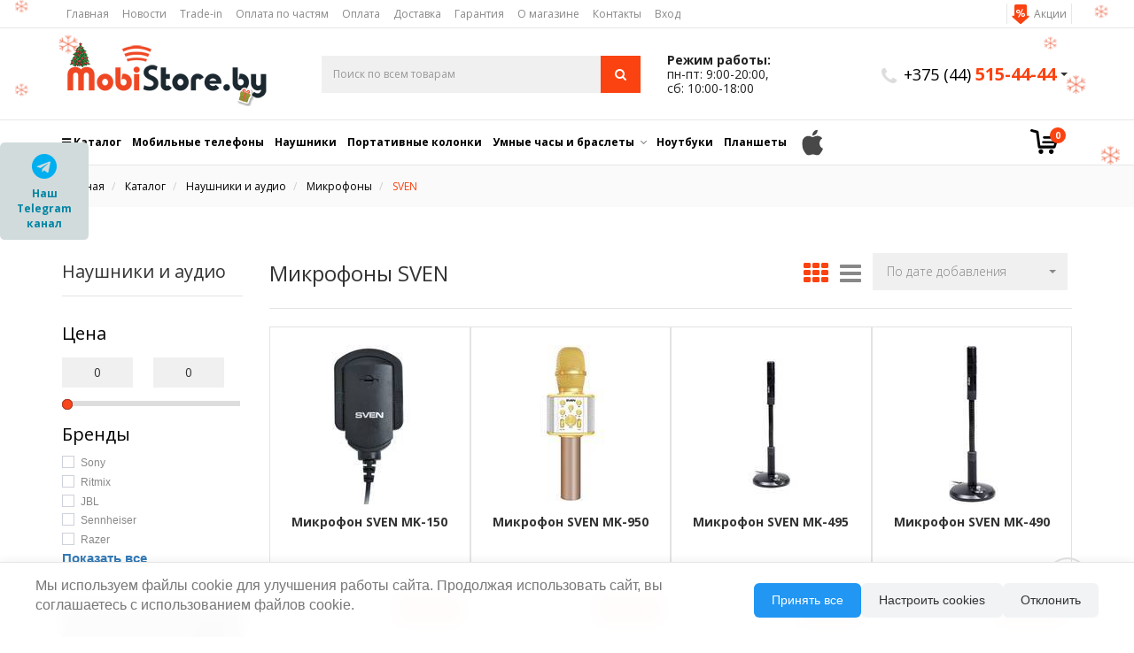

--- FILE ---
content_type: text/html; charset=UTF-8
request_url: https://mobistore.by/mikrofony/sven
body_size: 18773
content:
<!DOCTYPE html> <html lang="ru" xmlns="http://www.w3.org/1999/xhtml"> <head> <base href="https://mobistore.by" /> <meta http-equiv="Content-Type" content="text/html; charset=utf-8"> <title>Микрофоны SVEN купить в Минске | Рассрочка | MobiStore.by</title> <meta name="keywords" content="Микрофоны SVEN" /> <meta name="description" content="Купить микрофон SVEN в Минске — большой выбор, низкие цены. ✅ Рассрочка без первого взноса. ✅ Официальная гарантия. ✅ Быстрая доставка по всей Беларуси % Скидки и акции | Интернет-магазин техники mobistore.by" /> <meta name="viewport" content="width=device-width, initial-scale=1.0, interactive-widget=resizes-visual"> <meta name="robots" content="noindex, nofollow"/> <!--[if lt IE 9]>
      <link rel="stylesheet" href="/design/mobistore-template/css/ie.css" type="text/css" media="screen, projection" />
    <![endif]--> <!--[if IE]>
      <script src="http://html5shiv.googlecode.com/svn/trunk/html5.js"></script>
      <link rel="stylesheet" type="text/css" href="/design/mobistore-template/css/ie9-and-lower.css" />
    <![endif]--> <link rel="preconnect" href="https://fonts.googleapis.com" crossorigin> <link rel="preconnect" href="https://www.google-analytics.com" crossorigin> <link href="/design/mobistore-template/css/style-critical.css?v=11" rel="stylesheet" fetchpriority="high"> <link href="/design/mobistore-template/css/search-popup.css" rel="stylesheet" fetchpriority="high"> <style>.info-alert-custom-container {z-index: 1070;}.info-alert-custom-title {font-size: 2rem!important;}.info-alert-custom-text {font-size: 1.4rem;margin-top: 10px;}.info-alert-custom-cancel-btn {font-size: 14px!important; border-radius: 0!important; margin-top: 10px!important;padding: 0.8rem!important;background-color: #757575!important;}.info-alert-custom-confirm-btn {font-size: 14px!important; border-radius: 0!important; margin-top: 10px!important;padding: 0.8rem!important;background-color: #3fc3ee!important;}.info-alert-custom-btn__link {color: #fff;font-size: 12px;}.info-alert-custom-btn__link:hover {color: #fff;}@media screen and (max-width: 768px) {.info-alert-custom-popup {width: 100%!important;}}</style> <link rel="preload" as="font" type="font/woff2" crossorigin href="/design/mobistore-template/fonts/fontawesome-webfont.woff2?v=4.7.0"> <link rel="stylesheet" href="/design/mobistore-template/css/bootstrap.min.css" media="print" onload="this.media='all'" fetchpriority="low"> <link rel="stylesheet" href="/design/mobistore-template/css/style.min.css?v=33" media="print" onload="this.media='all'" fetchpriority="low"> <link rel="stylesheet" href="/design/mobistore-template/css/styles-mobile-new.min.css?v=15" media="print" onload="this.media='all'" fetchpriority="low"> <link rel="stylesheet" href="/design/mobistore-template/css/other.css?v=4" media="print" onload="this.media='all'" fetchpriority="low"> <link rel="stylesheet" href="/design/mobistore-template/css/font-awesome.min.css" media="print" onload="this.media='all'" fetchpriority="low"> <link rel="stylesheet" href="/design/mobistore-template/css/carousel.css" media="print" onload="this.media='all'" fetchpriority="low"> <link rel="stylesheet" href="/js/fancybox/jquery.fancybox-1.3.4.css" media="print" onload="this.media='all'" fetchpriority="low"> <link rel="stylesheet" href="https://fonts.googleapis.com/css?family=Open+Sans:300,400,700&display=swap" media="print" onload="this.media='all'"> <script>
      
      // window.dataLayer = window.dataLayer || [];

      // dataLayer.push({
      //   'event': 'default_consent',
      //   'consent': {
      //     'functionality_storage': 'denied',
      //     'analytics_storage': 'denied',
      //     'ad_storage': 'denied',
      //     'ad_personalization': 'denied',
      //     'ad_user_data': 'denied',
      //     // 'security_storage': 'granted'
      //   }
      // });

      window.consentPromise = new Promise((resolve) => {
        window.resolveConsent = resolve;
      });

      function rerunPlaceholders(selector, newType = 'text/javascript') {
        document
          .querySelectorAll(selector)
          .forEach(placeholder => {
            const real = document.createElement('script');
            Array.from(placeholder.attributes).forEach(attr => {
              real.setAttribute(
                attr.name,
                attr.name === 'type' ? newType : attr.value
              );
            });

            if (placeholder.src) {
              real.src = placeholder.src;
            } else {
              real.textContent = placeholder.textContent;
            }

            placeholder.parentNode.replaceChild(real, placeholder);
          });
      }

      window.consentPromise.then(preferences => {
        // dataLayer.push({
        //   'event': 'update_consent',
        //   'consent': {
        //     'analytics_storage': preferences.analytics ? 'granted' : 'denied',
        //     'ad_storage': preferences.analytics ? 'granted' : 'denied',
        //     'ad_personalization': preferences.analytics ? 'granted' : 'denied',
        //     'ad_user_data': preferences.analytics ? 'granted' : 'denied',
        //     'security_storage': 'granted'
        //   }
        // });

        if (preferences.analytics) {
          rerunPlaceholders('script[type="text/plain"][data-consent="analytics"]');
          const checkGtag = setInterval(() => {
            if (window.gtag && window.gtag.q) {
              clearInterval(checkGtag);
              gtag('js', new Date());
              window.gtag.q.forEach(args => gtag.apply(null, args));
            }
          }, 50);

          // gtag('consent', 'update', {
          //   'analytics_storage': preferences.analytics ? 'granted' : 'denied',
          //   'ad_storage': preferences.analytics ? 'granted' : 'denied',
          //   'ad_personalization': preferences.analytics ? 'granted' : 'denied',
          //   'ad_user_data': preferences.analytics ? 'granted' : 'denied',
          //   'security_storage': 'granted'
          // });
        }
      });
      window.addEventListener('consentUpdated', (e) => {
        const preferences = e.detail;
        if (preferences.analytics) {
          rerunPlaceholders('script[type="text/plain"][data-consent="analytics"]');
          const checkGtag = setInterval(() => {
            if (window.gtag && window.gtag.q) {
              clearInterval(checkGtag);
              gtag('js', new Date());
              window.gtag.q.forEach(args => gtag.apply(null, args));
            }
          }, 50);
        } else {
          window.gtag = undefined;
          window.dataLayer = [];
        }
      });
      
    </script> <script src="/design/mobistore-template/js/modernizr-webp.js"></script> <script defer src="/design/mobistore-template/js/carousel.js?v=2"></script> <script defer src="https://ajax.googleapis.com/ajax/libs/jquery/1.8.3/jquery.min.js"></script> <script defer src="/design/mobistore-template/js/jquery.sticky.js"></script> <script defer src="/design/mobistore-template/js/jquery-ui-1.9.0.custom.min.js"></script> <script defer src="/design/mobistore-template/js/jquery-ui.min.js"></script> <script defer src="/js/fancybox/jquery.fancybox-1.3.4.pack.js"></script> <script defer src="/design/mobistore-template/js/sweetalert.min.js"></script> <script defer src="/design/mobistore-template/js/ajax_cart.js?v=5"></script> <script defer src="/design/mobistore-template/js/onecart.js?v=2"></script> <script defer src="/design/mobistore-template/js/sa.js"></script> <script defer src="/js/jquery.number.min.js"></script> <script defer src="/js/autocomplete/jquery.autocomplete-min.js"></script> <script defer src="/design/mobistore-template/js/search-popup.js"></script> <script defer src="/design/mobistore-template/js/bootstrap.min.js"></script> <script defer src="/design/mobistore-template/js/jquery.cookie.min.js"></script> <script defer src="/design/mobistore-template/js/carousel.js"></script> <script defer src="/design/mobistore-template/js/jquery.countdown.js"></script> <script defer src="/design/mobistore-template/js/script_countdown.js"></script> <script defer src="/design/mobistore-template/js/jquery.maskedinput-1.2.2.js"></script> <script defer src="design/mobistore-template/js/bootstrap-select.js"></script> <script defer src="/design/mobistore-template/js/owl.carousel.min.js"></script> <script defer src="/design/mobistore-template/js/main.js?v=34"></script> <script defer src="/design/mobistore-template/js/custom_catalog.js?v=2"></script> <noscript> <link rel="stylesheet" href="https://fonts.googleapis.com/css?family=Open+Sans:300,400,700&display=swap"> <link rel="stylesheet" href="/design/mobistore-template/css/bootstrap.min.css"> <link rel="stylesheet" href="/design/mobistore-template/css/style.min.css?v=33"> <link rel="stylesheet" href="/design/mobistore-template/css/styles-mobile-new.min.css?v=15"> <link rel="stylesheet" href="/design/mobistore-template/css/other.css?v=4"> <link rel="stylesheet" href="/design/mobistore-template/css/font-awesome.min.css"> </noscript> <link rel="canonical" href="https://mobistore.by/mikrofony/sven"/> <link href="/design/mobistore-template/images/favicon.ico" rel="icon" sizes="32x32" /> <link href="/design/mobistore-template/images/favicon.svg" rel="icon" type="image/svg+xml" /> <link href="/design/mobistore-template/images/favicon.png" rel="apple-touch-icon" /> <script type="text/plain" data-consent="analytics">
    (function(w,d,s,l,i){w[l]=w[l]||[];w[l].push({'gtm.start':
    new Date().getTime(),event:'gtm.js'});var f=d.getElementsByTagName(s)[0],
    j=d.createElement(s),dl=l!='dataLayer'?'&l='+l:'';j.async=true;j.src=
    'https://www.googletagmanager.com/gtm.js?id='+i+dl;f.parentNode.insertBefore(j,f);
    })(window,document,'script','dataLayer','GTM-54NKNKM');
    </script> <script async src='https://www.google.com/recaptcha/api.js'></script> <script type="text/plain" data-consent="analytics">
        window.dataLayer = window.dataLayer || [];
        function gtag(){dataLayer.push(arguments);}

        // gtag('consent', 'default', {
        //   'functionality_storage': 'denied',
        //   'analytics_storage': 'denied',
        //   'ad_storage': 'denied',
        //   'ad_personalization': 'denied',
        //   'ad_user_data': 'denied',
        //   'security_storage': 'granted'
        // });
        gtag('js', new Date());
        gtag('config', 'G-9BFR3CVT1Q');
      </script> </head> <body> <noscript><iframe loading="lazy" src="https://www.googletagmanager.com/ns.html?id=GTM-54NKNKM" height="0" width="0" style="display:none;visibility:hidden"></iframe></noscript> <noscript><div><img src="https://top-fwz1.mail.ru/counter?id=3561446;js=na" style="position:absolute;left:-9999px;" alt="Top.Mail.Ru" /></div></noscript> <div class="cookie-banner" style="display: none;"> <div class="cookie-banner-content"> <p>Мы используем файлы cookie для улучшения работы сайта. Продолжая использовать сайт, вы соглашаетесь с использованием файлов cookie.</p> <div class="cookie-banner-buttons"> <button class="accept-all-compact">Принять все</button> <button class="customize-cookies">Настроить cookies</button> <button class="decline-all">Отклонить</button> </div> </div> </div> <div class="cookie-settings-modal" style="display: none;"> <div class="cookie-settings-content"> <div class="cookie-settings-header"> <div class="settings-title">Настройки файлов cookie</div> <button class="close-settings">&times;</button> </div> <div class="cookie-options"> <div class="cookie-option"> <input type="checkbox" id="necessary_cookies" checked disabled> <label for="necessary_cookies"> <strong>Строго необходимые</strong> <p class="cookie-description">
            Эти файлы необходимы для работы сайта и не могут быть отключены. Вы можете настроить браузер, чтобы он блокировал эти файлы cookie или уведомлял вас об их использовании, но без этих файлов основные функции интернет-магазина(например, корзина покупок) не будут работать.
          </p> </label> </div> <div class="cookie-option"> <input type="checkbox" id="functional_cookies"> <label for="functional_cookies"> <strong>Функциональные</strong> <p class="cookie-description">
            Функциональные файлы cookie являются важными для работы отдельных функций сайта и обеспечивают работу полезных функций, например для сравнения товаров.
          </p> </label> </div> <div class="cookie-option"> <input type="checkbox" id="analytics_cookies"> <label for="analytics_cookies"> <strong>Аналитические</strong> <p class="cookie-description">
            Аналитические файлы cookie используются для сбора анонимной статистики о посещениях для улучшения работы сайта. Вся собираемая информация анонимна и не может быть использована для идентификации пользователя.
          </p> </label> </div> </div> <div class="cookie-settings-buttons"> <button class="save-preferences">Принять выбранные</button> <button class="accept-all-settings">Принять все</button> </div> </div> </div> <style>
  .cookie-banner,
  .cookie-settings-modal {
    font-family: -apple-system, BlinkMacSystemFont, 'Segoe UI', Roboto, Oxygen, Ubuntu, Cantarell, sans-serif;
    font-size: 14px;
    line-height: 1.4;
  }

  .cookie-banner {
    position: fixed;
    bottom: 0;
    left: 0;
    right: 0;
    background: rgba(255, 255, 255, 0.98);
    color: #333;
    padding: 15px 20px;
    z-index: 9999;
    backdrop-filter: blur(10px);
    border-top: 1px solid rgba(0, 0, 0, 0.1);
    box-shadow: 0 -2px 10px rgba(0, 0, 0, 0.05);
  }

  .cookie-banner-content {
    max-width: 1200px;
    margin: 0 auto;
    display: flex;
    align-items: center;
    justify-content: space-between;
    gap: 20px;
  }

  .cookie-banner-content p {
    font-size: 16px;
    line-height: 1.4;
  }

  .cookie-banner-buttons {
    display: flex;
    gap: 10px;
    flex-shrink: 0;
  }

  .cookie-settings-modal {
    position: fixed;
    bottom: 20px;
    left: 50%;
    transform: translateX(-50%);
    background: white;
    border-radius: 12px;
    box-shadow: 0 5px 30px rgba(0, 0, 0, 0.15);
    width: 90%;
    max-width: 600px;
    z-index: 10000;
  }

  .cookie-settings-header {
    display: flex;
    justify-content: space-between;
    align-items: center;
    padding: 15px 20px;
    border-bottom: 1px solid #eee;
  }

  .settings-title {
    font-size: 20px;
    font-weight: 600;
    color: #333;
  }

  .close-settings {
    background: none;
    border: none;
    font-size: 24px;
    cursor: pointer;
    padding: 0;
    color: #666;
  }

  .cookie-banner button,
  .cookie-settings-modal button:not(.close-settings) {
    padding: 10px 20px;
    border: none;
    border-radius: 6px;
    cursor: pointer;
    font-weight: 500;
    transition: all 0.2s;
  }

  .customize-cookies, .decline-all {
    background: #f1f3f5;
    color: #333;
    border: 1px solid #dee2e6;
  }

  .accept-all-compact {
    background: #2196F3;
    color: white;
  }

  .cookie-options {
    padding: 20px;
    max-height: 60vh;
    overflow-y: auto;
  }

  .cookie-option {
    margin-bottom: 15px;
    padding: 15px;
    background: #f8f9fa;
    border-radius: 8px;
    transition: background 0.2s;
  }

  .cookie-option:hover {
    background: #f1f3f5;
  }

  .cookie-option strong {
    display: block;
    margin-bottom: 8px;
    font-size: 16px;
  }

  .cookie-description {
    margin: 8px 0 0;
    color: #666;
    font-size: 13px;
    line-height: 1.5;
  }

  .cookie-settings-buttons {
    padding: 20px;
    border-top: 1px solid #eee;
    display: flex;
    justify-content: flex-end;
    gap: 10px;
  }

  .save-preferences {
    background: #f8f9fa;
    color: #333;
  }

  .accept-all-settings {
    background: #2196F3;
    color: white;
  }

  @media (max-width: 768px) {
    .cookie-banner-content {
      flex-direction: column;
      text-align: center;
    }
    
    .cookie-banner-buttons {
      width: 100%;
      flex-direction: column;
    }

    .cookie-settings-modal {
      bottom: 0;
      left: 0;
      right: 0;
      width: 100%;
      transform: none;
      border-radius: 12px 12px 0 0;
    }
  }
</style> <script>

function removeAnalyticsCookies() {
  const essentialCookies = [
    'PHPSESSID',
    'compare'
  ];

  document.cookie.split(';').forEach(cookie => {
    const name = cookie.split('=')[0].trim();
    
    if (!essentialCookies.includes(name)) {
      document.cookie = `${name}=; expires=Thu, 01 Jan 1970 00:00:00 UTC; path=/;`;
      document.cookie = `${name}=; expires=Thu, 01 Jan 1970 00:00:00 UTC; path=/; domain=.${window.location.hostname};`;
    }
  });
}

function removeFunctionalCookies() {
  const functionalCookies = [
    'compare'
  ];

  functionalCookies.forEach(cookieName => {
    document.cookie = `${cookieName}=; expires=Thu, 01 Jan 1970 00:00:00 UTC; path=/;`;
  });
}

if (localStorage.getItem('cookie_preferences') === null || 
        (JSON.parse(localStorage.getItem('cookie_preferences')).analytics === false && 
         JSON.parse(localStorage.getItem('cookie_preferences')).functional === false)) {
  removeAnalyticsCookies();
  removeFunctionalCookies();
}

class CookieConsent {
  constructor() {
    this.banner = document.querySelector('.cookie-banner');
    this.settingsModal = document.querySelector('.cookie-settings-modal');
    this.bindEvents();
    this.checkAndShowConsent();
  }

  bindEvents() {
    this.banner.querySelector('.customize-cookies').addEventListener('click', () => this.showSettings());
    this.banner.querySelector('.accept-all-compact').addEventListener('click', () => this.savePreferences('all'));
    this.banner.querySelector('.decline-all').addEventListener('click', () => this.savePreferences('decline'));

    this.settingsModal.querySelector('.close-settings').addEventListener('click', () => this.hideSettings());
    this.settingsModal.querySelector('.save-preferences').addEventListener('click', () => this.savePreferences('selected'));
    this.settingsModal.querySelector('.accept-all-settings').addEventListener('click', () => this.savePreferences('all'));
  }

  showSettings() {
    if (this.banner) {
      this.banner.style.display = 'none';
    }

    const stored = localStorage.getItem('cookie_preferences');
    if (stored) {
      const prefs = JSON.parse(stored);
      document.getElementById('functional_cookies').checked = prefs.functional;
      document.getElementById('analytics_cookies').checked = prefs.analytics;
    }

    this.settingsModal.style.display = 'block';
  }

  static openSettings() {
    window.consentPromise = new Promise((resolve) => {
      window.resolveConsent = resolve;
    });
    const consent = new CookieConsent();
    consent.showSettings();
  }

  hideSettings() {
    this.settingsModal.style.display = 'none';
    if (!localStorage.getItem('cookie_preferences')) {
      this.banner.style.display = 'block';
    }
  }

  savePreferences(type) {
    const oldPrefs = localStorage.getItem('cookie_preferences') 
      ? JSON.parse(localStorage.getItem('cookie_preferences'))
      : { functional: false, analytics: false };

    const preferences = {
      necessary: true,
      functional: false,
      analytics: false,
      timestamp: new Date().getTime()
    };

    if (type === 'all') {
      preferences.functional = true;
      preferences.analytics = true;
    } else if (type === 'decline') {
      preferences.functional = false;
      preferences.analytics = false;
    } else {
      const functionalCheckbox = document.getElementById('functional_cookies');
      const analyticsCheckbox = document.getElementById('analytics_cookies');
      if (functionalCheckbox) preferences.functional = functionalCheckbox.checked;
      if (analyticsCheckbox) preferences.analytics = analyticsCheckbox.checked;
    }

    localStorage.setItem('cookie_preferences', JSON.stringify(preferences));

    const disablingAnalyticsCookies = (oldPrefs.analytics === true && preferences.analytics === false);
    const disablingFunctionalCookies = (oldPrefs.functional === true && preferences.functional === false);

    if (disablingAnalyticsCookies) {
      removeAnalyticsCookies();
    }

    if (disablingFunctionalCookies) {
      removeFunctionalCookies();
    }

    if (disablingAnalyticsCookies || disablingFunctionalCookies) {
      location.reload();
    } else {
      if (window.resolveConsent) {
        console.log('Resolving promise with preferences', window.resolveConsent);
        window.resolveConsent(preferences);
      }
      window.dispatchEvent(new CustomEvent('consentUpdated', { 
        detail: preferences 
      }));
    }

    document.querySelector('.cookie-banner').style.display = 'none';
    document.querySelector('.cookie-settings-modal').style.display = 'none';
  }

  checkAndShowConsent() {
    const stored = localStorage.getItem('cookie_preferences');
    if (stored) {
      const prefs = JSON.parse(stored);
      const now = new Date().getTime();
      const thirtyDays = 30 * 24 * 60 * 60 * 1000;
      
      if (now - prefs.timestamp < thirtyDays) {
        window.resolveConsent(prefs);
        return;
      }
    }

    this.banner.style.display = 'block';
  }
}

setTimeout(() => {
  new CookieConsent();
}, 1000);

window.openCookieSettings = CookieConsent.openSettings;

</script> <style>
@media (min-width: 1100px){
  #main-header {
    position: relative;
  }
  /* #main-header .phones.desktop:after {
    content: '';
    position: absolute;
    bottom: -60px;
    left: 0;
    width: 80px;
    height: 80px;
    background: url(design/mobistore-webcard/images/ny/ny-snowman.png) no-repeat;
    background-size: contain;
    background-position: center;
    transform: scaleX(-1);
  } */
  .main-site-nav {
    background-image: url(design/mobistore-webcard/images/ny/ny-snow-new-op.png);
    background-repeat: no-repeat;
    background-size: contain;
    background-position: center;
  }
  .main-site-nav #sticky-wrapper .navbar-default {
    background-color: transparent;
  }
  .main-site-nav #sticky-wrapper.is-sticky .navbar-default {
    background-color: #fff;
  }
}
</style> <div class="main-site-nav hidden-xs hidden-sm"> <div class="header-nav"> <div class="container"> <ul class="list-inline"> <li > <a data-page="1" href="/">Главная</a> </li> <li > <a data-page="4" href="/blog">Новости</a> </li> <li class="specials"> <a data-page="13" href="/aktsii">Акции</a> </li> <li > <a data-page="40" href="/trade-in">Trade-in</a> </li> <li > <a data-page="38" href="/rassrochka">Оплата по частям</a> </li> <li > <a data-page="2" href="/oplata">Оплата</a> </li> <li > <a data-page="3" href="/dostavka">Доставка</a> </li> <li > <a data-page="10" href="/garantiya">Гарантия</a> </li> <li > <a data-page="9" href="/o-magazine">О магазине</a> </li> <li > <a data-page="6" href="/contact">Контакты</a> </li> <li> <a id="login" href="/user/login">Вход</a> </li> </ul> </div> </div> <div id="main-header" class="main-header"> <div class="container pd-tp-15 pd-bt-15"> <div class="row flex"> <div class="col-md-3"> <a href="https://mobistore.by" title="mobistore.by"> <img src="/design/mobistore-template/images/logo_newyear.png?7" style="top: 0" class="hidden-xs img-responsive" alt="Интернет магазин мобильных телефонов"> </a> </div> <div class="col-md-4" id="search-parent"> <div id="searchProducts"> <form action="search"> <div class="input-group"> <input class="input_search-products form-control" type="search" inputmode="search" enterkeyhint="search" name="keyword" value="" placeholder="Поиск по всем товарам" required/> <span class="input-group-btn"> <button class="btn btn-primary" type="submit"><i class="fa fa-search"></i></button> </span> </div> <div class="searchPopup"></div> </form> </div> </div> <div class="col-md-2 col-sm-6 text-center hidden-xs"> <p class="rezhim-raboty"><b>Режим работы:</b><br/>
            пн-пт: 9:00-20:00,<br/>
сб: 10:00-18:00 <br/> </p> </div> <div class="col-md-3 col-sm-6 text-right"> <ul class="phones desktop"> <li class="dropdown"> <i class="fa fa-phone"></i> <a href="tel:+375445154444"><span><span>+375 (44)</span> 515-44-44</span></a> <span class="caret"></span> <ul class="dropdown-menu phones"> <li class="phones-title"><a style="text-decoration:underline" class="phones-title-link" href="/contact">Контакты</a></li> <li class="border"></li> <li class="phones-title">Сделать заказ:</li> <li><span class="phone-icon phone-icon_text">A1</span><a class="phoneGaTracking" href="tel:+375445154444">+375 44 515-44-44</a></li> <li><span class="phone-icon phone-icon_text">МТС</span><a class="phoneGaTracking" href="tel:+375333154444">+375 33 315-44-44</a></li> <li><span class="phone-icon phone-icon_text">life:)</span><a class="phoneGaTracking" href="tel:+375255154444">+375 25 515-44-44</a></li> <li class="secondary">Не дозвониться? <a href="#content-call" class="zoom">Заказать звонок</a></li> <li class="border"></li> <li class="phones-title">Онлайн-консультация:</li> <li><span class="phone-icon icon-telegram"></span><a href="tg://resolve?domain=mobistore_by">@mobistore_by</a></li> <li class="border"></li> <li class="phones-title">Электронная почта:</li> <li class="phones-mail"><span class="phone-icon icon-mail"></span><a href="mailto:info@mobistore.by">info@mobistore.by</a></li> <li class="phones-mail"><span class="phone-icon icon-empty"></span><a href="mailto:beznal@mobistore.by">beznal@mobistore.by</a></li> <li class="border"></li> <li class="phones-title socials"> <a href="https://vk.com/mobistore_by" target="_blank" class="callback" title="Мы в vk.com" rel="nofollow"><i class="fa fa-vk"></i></a> <a href="https://www.facebook.com/mobistoreby/" target="_blank" class="callback" title="Мы на фейсбуке" rel="nofollow"><i class="fa fa-facebook"></i></a> <a href="https://www.instagram.com/mobistoreby/" target="_blank" class="callback" title="Мы в инстаграме" rel="nofollow"><i class="fa fa-instagram"></i></a> </li> </ul> </li> </ul> </div> </div> </div> </div> <nav class="navbar navbar-default" style="height:52px"> <div class="container"> <div class="navbar-header"> <a href="https://mobistore.by" title="mobistore.by"> <img src="/design/mobistore-template/images/logo-by.svg?7" class="logo-mobile img-responsive" alt="Интернет магазин мобильных телефонов"> </a> <div class="cart visible-xs"> <a class="items" href="./cart/" title="0 товаров на 0.00 руб."><img src="design/mobistore-template/images/shopping-cart.svg" width="32" height="32" alt="корзина"><span>0</span></a> </div> <button type="button" class="navbar-toggle collapsed" data-toggle="collapse" data-target="#navbar" aria-expanded="false" aria-controls="navbar"> <span class="sr-only"></span> <span class="icon-bar"></span> <span class="icon-bar"></span> <span class="icon-bar"></span> </button> </div> <div id="navbar" class="navbar-collapse collapse"> <ul class="nav navbar-nav navbar-left"> <li class="navbar__catalog-btn"> <a href="/catalog-main"><i class="fa fa-bars" aria-hidden="true"></i> Каталог</a> </li> <li class="navbar__catalog-item " data-menu="1" ><a href="mobilnye-telefony">Мобильные телефоны</a></li> <li class="navbar__catalog-item " data-menu="37" ><a href="naushniki">Наушники</a></li> <li class="navbar__catalog-item " data-menu="31" ><a href="portativnye-kolonki">Портативные колонки</a></li> <li class="navbar__catalog-item parent" data-menu="94" ><a href="umnye-chasy-i-braslety">Умные часы и браслеты</a></li> <li class="navbar__catalog-item " data-menu="43" ><a href="noutbuki">Ноутбуки</a></li> <li class="navbar__catalog-item " data-menu="16" ><a href="planshety">Планшеты</a></li> </ul> <a class="left" href="/apple" style="height: 50px; display: flex; align-items: center;"><img width="34" height="34" title="Техника Apple" alt="Техника Apple" src="/design/mobistore-template/images/apple-logo-black.svg"/></a> <ul class="phones desktop" style="height: 50px; padding-top:11px;"> <li class="dropdown" style="padding-bottom: 0!important;padding-top: 0;display: flex;align-items: center;"> <i class="fa fa-phone" style="font-size: 26px;"></i> <a href="tel:+375445154444"><span><span>+375 (44)</span> 515-44-44</span></a> <span class="caret" style="margin-top: 0"></span> <ul class="dropdown-menu phones"> <li class="phones-title"><a style="text-decoration:underline" class="phones-title-link" href="/contact">Контакты</a></li> <li class="border"></li> <li class="phones-title">Сделать заказ:</li> <li><span class="phone-icon phone-icon_text">A1</span><a class="phoneGaTracking" href="tel:+375445154444">+375 44 515-44-44</a></li> <li><span class="phone-icon phone-icon_text">МТС</span><a class="phoneGaTracking" href="tel:+375333154444">+375 33 315-44-44</a></li> <li><span class="phone-icon phone-icon_text">life:)</span><a class="phoneGaTracking" href="tel:+375255154444">+375 25 515-44-44</a></li> <li class="secondary">Не дозвониться? <a href="#content-call" class="zoom">Заказать звонок</a></li> <li class="border"></li> <li class="phones-title">Онлайн-консультация:</li> <li><span class="phone-icon icon-telegram"></span><a href="tg://resolve?domain=mobistore_by">@mobistore_by</a></li> <li class="border"></li> <li class="phones-title">Электронная почта:</li> <li class="phones-mail"><span class="phone-icon icon-mail"></span><a href="mailto:info@mobistore.by">info@mobistore.by</a></li> <li class="phones-mail"><span class="phone-icon icon-empty"></span><a href="mailto:beznal@mobistore.by">beznal@mobistore.by</a></li> <li class="border"></li> <li class="phones-title socials"> <a href="https://vk.com/mobistore_by" target="_blank" class="callback" title="Мы в vk.com" rel="nofollow"><i class="fa fa-vk"></i></a> <a href="https://www.facebook.com/mobistoreby/" target="_blank" class="callback" title="Мы на фейсбуке" rel="nofollow"><i class="fa fa-facebook"></i></a> <a href="https://www.instagram.com/mobistoreby/" target="_blank" class="callback" title="Мы в инстаграме" rel="nofollow"><i class="fa fa-instagram"></i></a> </li> </ul> </li> </ul> <div class="nav navbar-nav navbar-right"> <div class="cart hidden-xs" id="cart_informer"> <a class="items" href="./cart/" title="0 товаров на 0.00 руб."><img src="design/mobistore-template/images/shopping-cart.svg" width="32" height="32" alt="корзина"><span>0</span></a> </div> </div> </div> <div class="catalog-menu"> <div class="container"> <ul class="catalog-menu__cat-list list-unstyled"> <li class="catalog-menu__cat-list__item " data-menu="1"> <a href="mobilnye-telefony" class="catalog-menu__cat-list__item__link">Мобильные телефоны</a> </li> <li class="catalog-menu__cat-list__item " data-menu="37"> <a href="naushniki" class="catalog-menu__cat-list__item__link">Наушники</a> </li> <li class="catalog-menu__cat-list__item " data-menu="31"> <a href="portativnye-kolonki" class="catalog-menu__cat-list__item__link">Портативные колонки</a> </li> <li class="catalog-menu__cat-list__item parent" data-menu="94"> <a href="umnye-chasy-i-braslety" class="catalog-menu__cat-list__item__link">Умные часы и браслеты</a> </li> <li class="catalog-menu__cat-list__item " data-menu="43"> <a href="noutbuki" class="catalog-menu__cat-list__item__link">Ноутбуки</a> </li> <li class="catalog-menu__cat-list__item " data-menu="16"> <a href="planshety" class="catalog-menu__cat-list__item__link">Планшеты</a> </li> <li class="catalog-menu__cat-list__item " data-menu="64"> <a href="mediapleer" class="catalog-menu__cat-list__item__link">TV-приставки</a> </li> <li class="catalog-menu__cat-list__item " data-menu="29"> <a href="ochki-virtualnoj-realnosti" class="catalog-menu__cat-list__item__link">Очки виртуальной реальности</a> </li> <li class="catalog-menu__cat-list__item parent" data-menu="17"> <a href="aksessuary" class="catalog-menu__cat-list__item__link">Аксессуары</a> </li> </ul> <div class="catalog-menu__subcat-list"> <div class="catalog-menu__subcat-list_c" id="catalog-menu__cat-id_94"> <div class="catalog-menu__subcat-list__item"> <img src="files/placeholder.jpg" data-src="../files/categories/strap.png" alt="Ремешки" class="catalog-menu__subcat-list__item__img lazy-img_no-picture"> <a href="remeshki" class="catalog-menu__subcat-list__item__name">Ремешки</a> </div> <div class="catalog-menu__subcat-list__item"> <img src="files/placeholder.jpg" data-src="../files/categories/smart-min.png" alt="Умные часы" class="catalog-menu__subcat-list__item__img lazy-img_no-picture"> <a href="umnye-chasy" class="catalog-menu__subcat-list__item__name">Умные часы</a> </div> <div class="catalog-menu__subcat-list__item"> <img src="files/placeholder.jpg" data-src="../files/categories/watch-min.png" alt="Фитнес-браслеты" class="catalog-menu__subcat-list__item__img lazy-img_no-picture"> <a href="fitnes-braslety" class="catalog-menu__subcat-list__item__name">Фитнес-браслеты</a> </div> </div> <div class="catalog-menu__subcat-list_c" id="catalog-menu__cat-id_17"> <div class="catalog-menu__subcat-list__item"> <img src="files/placeholder.jpg" data-src="../files/categories/phone-case-min.png" alt="Чехлы для телефонов" class="catalog-menu__subcat-list__item__img lazy-img_no-picture"> <a href="chehly" class="catalog-menu__subcat-list__item__name">Чехлы для телефонов</a> </div> <div class="catalog-menu__subcat-list__item"> <img src="files/placeholder.jpg" data-src="../files/categories/smartphone.png" alt="Защитные стекла" class="catalog-menu__subcat-list__item__img lazy-img_no-picture"> <a href="zaschitnye-plenki" class="catalog-menu__subcat-list__item__name">Защитные стекла</a> </div> <div class="catalog-menu__subcat-list__item"> <img src="files/placeholder.jpg" data-src="../files/categories/ipad-case-min.png" alt="Чехлы для планшетов" class="catalog-menu__subcat-list__item__img lazy-img_no-picture"> <a href="chehly-dlya-planshetov" class="catalog-menu__subcat-list__item__name">Чехлы для планшетов</a> </div> <div class="catalog-menu__subcat-list__item"> <img src="files/placeholder.jpg" data-src="../files/categories/usb-logo.png" alt="Кабели" class="catalog-menu__subcat-list__item__img lazy-img_no-picture"> <a href="kabeli" class="catalog-menu__subcat-list__item__name">Кабели</a> <ul class="catalog-menu__subcat-list__item__menu list-unstyled"> <li class="catalog-menu__subcat-list__item__menu__item"> <a href="kabeli-apple-lightning">Кабели Apple Lightning</a> </li> <li class="catalog-menu__subcat-list__item__menu__item"> <a href="kabeli-usb-type-c">Кабели USB Type-C</a> </li> <li class="catalog-menu__subcat-list__item__menu__item"> <a href="adaptery-razvetviteli">Адаптеры, разветвители</a> </li> <li class="catalog-menu__subcat-list__item__menu__item"> <a href="derzhateli-dlya-kabelej">Держатели для кабелей</a> </li> </ul> </div> <div class="catalog-menu__subcat-list__item"> <img src="files/placeholder.jpg" data-src="../files/categories/socket-logo.png" alt="Зарядные устройства" class="catalog-menu__subcat-list__item__img lazy-img_no-picture"> <a href="zaryadnye-ustrojstva" class="catalog-menu__subcat-list__item__name">Зарядные устройства</a> <ul class="catalog-menu__subcat-list__item__menu list-unstyled"> <li class="catalog-menu__subcat-list__item__menu__item"> <a href="vneshnie-akkumulyatory">Внешние аккумуляторы</a> </li> <li class="catalog-menu__subcat-list__item__menu__item"> <a href="besprovodnoe-zaryadnoe">Беспроводное зарядное</a> </li> <li class="catalog-menu__subcat-list__item__menu__item"> <a href="setevoe-zaryadnoe">Сетевое зарядное</a> </li> <li class="catalog-menu__subcat-list__item__menu__item"> <a href="elementy-pitaniya">Элементы питания</a> </li> </ul> </div> <div class="catalog-menu__subcat-list__item"> <img src="files/placeholder.jpg" data-src="../files/categories/pen-min.png" alt="Apple Pencil" class="catalog-menu__subcat-list__item__img lazy-img_no-picture"> <a href="apple-pencil" class="catalog-menu__subcat-list__item__name">Apple Pencil</a> </div> <div class="catalog-menu__subcat-list__item"> <img src="files/placeholder.jpg" data-src="../files/categories/71a2ebb5-6aa9-4943-b3d1-b00f59806154.png" alt="AirTag" class="catalog-menu__subcat-list__item__img lazy-img_no-picture"> <a href="airtag" class="catalog-menu__subcat-list__item__name">AirTag</a> </div> </div> </div> </div> </div> </div> </nav> </div> <div class="main-site-nav_mobile-wrapper"> <div class="main-site-nav_mobile visible-xs visible-sm"> <nav class="navbar navbar-default" > <div class="container"> <div class="navbar-header"> <a href="https://mobistore.by" title="mobistore.by"> <img src="/design/mobistore-template/images/logo_newyear.png?7" class="logo-mobile img-responsive" alt="Интернет магазин мобильных телефонов"> </a> <ul class="phones mobile-phones" style="height:50px;"> <li class="dropdown" style="height:100%; padding:0!important; display:flex; flex-direction:column; justify-content:center;"> <a href="#dropdownMenuPhones" class="zoom_2"><i class="fa fa-phone" style="font-size:28px; top:0;"></i></a> <ul id="dropdownMenuPhones" class="dropdown-menu phones dropdown-menu_mobile"> <li class="phones-title"><a style="text-decoration:underline" class="phones-title-link" href="/contact">Контакты</a></li> <li class="border"></li> <li class="phones-title">Сделать заказ:</li> <li><span class="phone-icon phone-icon_text">A1</span><a class="phoneGaTracking" href="tel:+375445154444">+375 44 515-44-44</a></li> <li><span class="phone-icon phone-icon_text">МТС</span><a class="phoneGaTracking" href="tel:+375333154444">+375 33 315-44-44</a></li> <li><span class="phone-icon phone-icon_text">life:)</span><a class="phoneGaTracking" href="tel:+375255154444">+375 25 515-44-44</a></li> <li class="secondary">Не дозвониться? <a href="#content-call" class="zoom">Заказать звонок</a></li> <li class="border"></li> <li class="phones-title">Онлайн-консультация:</li> <li><span class="phone-icon icon-telegram"></span><a href="tg://resolve?domain=mobistore_by">@mobistore_by</a></li> <li class="border"></li> <li class="phones-title">Режим работы:</li> <li class="secondary">пн-пт: 9:00-20:00,<br/>
сб: 10:00-18:00 <br/> </li> <li class="phones-title">Электронная почта:</li> <li class="phones-mail"><span class="phone-icon icon-mail"></span><a href="mailto:info@mobistore.by">info@mobistore.by</a></li> <li class="phones-mail"><span class="phone-icon icon-empty"></span><a href="mailto:beznal@mobistore.by">beznal@mobistore.by</a></li> <li class="border"></li> <li class="phones-title socials"> <a href="https://vk.com/mobistore_by" target="_blank" class="callback" title="Мы в vk.com" rel="nofollow"><i class="fa fa-vk"></i></a> <a href="https://www.facebook.com/mobistoreby/" target="_blank" class="callback" title="Мы на фейсбуке" rel="nofollow"><i class="fa fa-facebook"></i></a> <a href="https://www.instagram.com/mobistoreby/" target="_blank" class="callback" title="Мы в инстаграме" rel="nofollow"><i class="fa fa-instagram"></i></a> </li> </ul> </li> </ul> <div class="cart visible-xs visible-sm" id="cart_informer_mobile"> <a class="items" href="./cart/" title="0 товаров на 0.00 руб."><img src="design/mobistore-template/images/shopping-cart.svg" width="32" height="32" alt="корзина"><span>0</span></a> </div> <button type="button" class="navbar-toggle collapsed" data-toggle="collapse" data-target="#navbar-mobile" aria-expanded="false" aria-controls="navbar"> <span class="sr-only"></span> <span class="icon-bar"></span> <span class="icon-bar"></span> <span class="icon-bar"></span> </button> </div> <div id="navbar-mobile" class="navbar-collapse collapse"> <ul class="nav navbar-nav navbar-left"> <li class="dropdown navbar-mobile__dropdown navbar-mobile__dropdown_show"> <a class="dropdown-toggle" href="#"><i class="fa fa-bars" aria-hidden="true"></i> Каталог</a> <ul class="navbar-mobile__dropdown-list"> <li class="navbar-mobile__dropdown-item "> <a data-category="1" class="navbar-mobile__dropdown-link  " href="mobilnye-telefony"><img src="files/placeholder.jpg" data-src="../files/categories/touch-screen.png" class="navbar-mobile__dropdown-link__img lazy-img_no-picture" alt="Мобильные телефоны" />Мобильные телефоны</a> </li> <li class="navbar-mobile__dropdown-item "> <a data-category="37" class="navbar-mobile__dropdown-link  " href="naushniki"><img src="files/placeholder.jpg" data-src="../files/categories/audio-min.png" class="navbar-mobile__dropdown-link__img lazy-img_no-picture" alt="Наушники" />Наушники</a> </li> <li class="navbar-mobile__dropdown-item "> <a data-category="31" class="navbar-mobile__dropdown-link  " href="portativnye-kolonki"><img src="files/placeholder.jpg" data-src="../files/categories/speakers-logo.png" class="navbar-mobile__dropdown-link__img lazy-img_no-picture" alt="Портативные колонки" />Портативные колонки</a> </li> <li class="navbar-mobile__dropdown-item navbar-mobile__dropdown parent"> <a data-category="94" class="navbar-mobile__dropdown-link dropdown-toggle " href="umnye-chasy-i-braslety"><img src="files/placeholder.jpg" data-src="../files/categories/smartwatch.png" class="navbar-mobile__dropdown-link__img lazy-img_no-picture" alt="Умные часы и браслеты" />Умные часы и браслеты</a> <ul class="navbar-mobile__dropdown-list navbar-mobile__dropdown-list_sub"> <li class="navbar-mobile__dropdown-item "> <a class="navbar-mobile__dropdown-link  " href="remeshki">Ремешки</a> </li> <li class="navbar-mobile__dropdown-item "> <a class="navbar-mobile__dropdown-link  " href="umnye-chasy">Умные часы</a> </li> <li class="navbar-mobile__dropdown-item "> <a class="navbar-mobile__dropdown-link  " href="fitnes-braslety">Фитнес-браслеты</a> </li> </ul> </li> <li class="navbar-mobile__dropdown-item "> <a data-category="43" class="navbar-mobile__dropdown-link  " href="noutbuki"><img src="files/placeholder.jpg" data-src="../files/categories/notebook.png" class="navbar-mobile__dropdown-link__img lazy-img_no-picture" alt="Ноутбуки" />Ноутбуки</a> </li> <li class="navbar-mobile__dropdown-item "> <a data-category="16" class="navbar-mobile__dropdown-link  " href="planshety"><img src="files/placeholder.jpg" data-src="../files/categories/gadget-1.png" class="navbar-mobile__dropdown-link__img lazy-img_no-picture" alt="Планшеты" />Планшеты</a> </li> <li class="navbar-mobile__dropdown-item "> <a data-category="64" class="navbar-mobile__dropdown-link  " href="mediapleer"><img src="files/placeholder.jpg" data-src="../files/categories/music-player-min.png" class="navbar-mobile__dropdown-link__img lazy-img_no-picture" alt="TV-приставки" />TV-приставки</a> </li> <li class="navbar-mobile__dropdown-item "> <a data-category="29" class="navbar-mobile__dropdown-link  " href="ochki-virtualnoj-realnosti"><img src="files/placeholder.jpg" data-src="../files/categories/augmented-reality-logo.png" class="navbar-mobile__dropdown-link__img lazy-img_no-picture" alt="Очки виртуальной реальности" />Очки виртуальной реальности</a> </li> <li class="navbar-mobile__dropdown-item navbar-mobile__dropdown parent"> <a data-category="17" class="navbar-mobile__dropdown-link dropdown-toggle " href="aksessuary"><img src="files/placeholder.jpg" data-src="../files/categories/usb.png" class="navbar-mobile__dropdown-link__img lazy-img_no-picture" alt="Аксессуары" />Аксессуары</a> <ul class="navbar-mobile__dropdown-list navbar-mobile__dropdown-list_sub"> <li class="navbar-mobile__dropdown-item "> <a class="navbar-mobile__dropdown-link  " href="chehly">Чехлы для телефонов</a> </li> <li class="navbar-mobile__dropdown-item "> <a class="navbar-mobile__dropdown-link  " href="zaschitnye-plenki">Защитные стекла</a> </li> <li class="navbar-mobile__dropdown-item "> <a class="navbar-mobile__dropdown-link  " href="chehly-dlya-planshetov">Чехлы для планшетов</a> </li> <li class="navbar-mobile__dropdown-item navbar-mobile__dropdown parent"> <a class="navbar-mobile__dropdown-link dropdown-toggle " href="kabeli">Кабели</a> <ul class="navbar-mobile__dropdown-list navbar-mobile__dropdown-list_sub"> <li class="navbar-mobile__dropdown-item"> <a class="navbar-mobile__dropdown-link" href="kabeli-apple-lightning">Кабели Apple Lightning</a> </li> <li class="navbar-mobile__dropdown-item"> <a class="navbar-mobile__dropdown-link" href="kabeli-usb-type-c">Кабели USB Type-C</a> </li> <li class="navbar-mobile__dropdown-item"> <a class="navbar-mobile__dropdown-link" href="adaptery-razvetviteli">Адаптеры, разветвители</a> </li> </ul> </li> <li class="navbar-mobile__dropdown-item navbar-mobile__dropdown parent"> <a class="navbar-mobile__dropdown-link dropdown-toggle " href="zaryadnye-ustrojstva">Зарядные устройства</a> <ul class="navbar-mobile__dropdown-list navbar-mobile__dropdown-list_sub"> <li class="navbar-mobile__dropdown-item"> <a class="navbar-mobile__dropdown-link" href="vneshnie-akkumulyatory">Внешние аккумуляторы</a> </li> <li class="navbar-mobile__dropdown-item"> <a class="navbar-mobile__dropdown-link" href="besprovodnoe-zaryadnoe">Беспроводное зарядное</a> </li> <li class="navbar-mobile__dropdown-item"> <a class="navbar-mobile__dropdown-link" href="setevoe-zaryadnoe">Сетевое зарядное</a> </li> </ul> </li> <li class="navbar-mobile__dropdown-item "> <a class="navbar-mobile__dropdown-link  " href="apple-pencil">Apple Pencil</a> </li> <li class="navbar-mobile__dropdown-item "> <a class="navbar-mobile__dropdown-link  " href="airtag">AirTag</a> </li> </ul> </li> <li class="navbar-mobile__dropdown-item"> <a class="navbar-mobile__dropdown-link" href="/apple"><img src="/design/mobistore-template/images/apple-logo-black.svg" class="navbar-mobile__dropdown-link__img" alt="Техника Apple">Техника Apple</a> </li> <li class="navbar-mobile__dropdown-item"> <a class="navbar-mobile__dropdown-link" href="catalog-main">Подробнее ></a> </li> </ul> </li> <li class="navbar-mobile__item_specials"> <a data-page="13" href="/aktsii"><i class="fa fa-percent" aria-hidden="true"></i> Акции</a> </li> <li class="dropdown navbar-mobile__dropdown parent"> <a class="dropdown-toggle" href="#">Покупателям</a> <ul class="navbar-mobile__dropdown-list"> <li class="navbar-mobile__dropdown-item"> <a class="navbar-mobile__dropdown-link" data-page="3" href="/dostavka">Доставка</a> </li> <li class="navbar-mobile__dropdown-item"> <a class="navbar-mobile__dropdown-link" data-page="2" href="/oplata">Оплата</a> </li> <li class="navbar-mobile__dropdown-item"> <a class="navbar-mobile__dropdown-link" data-page="38" href="/rassrochka">Кредит</a> </li> <li class="navbar-mobile__dropdown-item"> <a class="navbar-mobile__dropdown-link" data-page="10" href="/garantiya">Гарантия</a> </li> <li class="navbar-mobile__dropdown-item"> <a class="navbar-mobile__dropdown-link" data-page="41" href="/bonuses">Бонусы</a> </li> </ul> </li> <li class="dropdown navbar-mobile__dropdown parent"> <a class="dropdown-toggle" href="#">О магазине</a> <ul class="navbar-mobile__dropdown-list"> <li class="navbar-mobile__dropdown-item"> <a class="navbar-mobile__dropdown-link" data-page="6" href="/contact">Контакты</a> </li> <li class="navbar-mobile__dropdown-item"> <a class="navbar-mobile__dropdown-link" data-page="34" href="/vopros-otvet">Вопрос-Ответ</a> </li> <li class="navbar-mobile__dropdown-item"> <a class="navbar-mobile__dropdown-link" data-page="12" href="/reviews">Отзывы</a> </li> <li class="navbar-mobile__dropdown-item"> <a class="navbar-mobile__dropdown-link" data-page="9" href="/o-magazine">О магазине</a> </li> </ul> </li> <li> <a data-page="40" href="/trade-in">Trade-in</a> </li> <li> <a data-page="4" href="/blog">Новости</a> </li> <li> <a href="/user/login">Личный кабинет</a> </li> </ul> </div> </div> </nav> <div id="main-header-mobile"> <div class="container pd-tp-15 pd-bt-15"> <div class="row flex"> <div class="col-md-3"> <a href="https://mobistore.by" title="mobistore.by"> <img src="/design/mobistore-template/images/logo-by.svg?7" class="hidden-xs hidden-sm img-responsive" alt="Интернет магазин мобильных телефонов"> </a> </div> <div class="col-md-4" id="mobile-search-parent"></div> <div class="col-md-2 text-center hidden-xs hidden-sm"> <p class="rezhim-raboty"><b>Режим работы:</b><br/>
              пн-пт: 9:00-20:00,<br/>
сб: 10:00-18:00 <br/> </p> </div> <div class="col-md-3 text-right"> <ul class="phones desktop"> <li class="dropdown"> <i class="fa fa-phone"></i> <a href="tel:+375445154444"><span><span>+375 (44)</span> 515-44-44</span></a> <span class="caret"></span> <ul class="dropdown-menu phones"> <li class="phones-title"><a class="phones-title-link" href="/contact">Контакты</a></li> <li class="border"></li> <li class="phones-title">Сделать заказ:</li> <li><span class="phone-icon phone-icon_text">A1</span><a class="phoneGaTracking" href="tel:+375445154444">+375 44 515-44-44</a></li> <li><span class="phone-icon phone-icon_text">МТС</span><a class="phoneGaTracking" href="tel:+375333154444">+375 33 315-44-44</a></li> <li><span class="phone-icon phone-icon_text">life:)</span><a class="phoneGaTracking" href="tel:+375255154444">+375 25 515-44-44</a></li> <li class="secondary">Не дозвониться? <a href="#content-call" class="zoom">Заказать звонок</a></li> <li class="border"></li> <li class="phones-title">Онлайн-консультация:</li> <li><span class="phone-icon icon-telegram"></span><a href="tg://resolve?domain=mobistore_by">@mobistore_by</a></li> <li class="border"></li> <li class="phones-title">Режим работы:</li> <li class="secondary">пн-пт: 9:00-20:00,<br/>
сб: 10:00-18:00 <br/> </li> <li class="phones-title">Электронная почта:</li> <li class="phones-mail"><span class="phone-icon icon-mail"></span><a href="mailto:info@mobistore.by">info@mobistore.by</a></li> <li class="phones-mail"><span class="phone-icon icon-empty"></span><a href="mailto:beznal@mobistore.by">beznal@mobistore.by</a></li> <li class="border"></li> <li class="phones-title socials"> <a href="https://vk.com/mobistore_by" target="_blank" class="callback" title="Мы в vk.com" rel="nofollow"><i class="fa fa-vk"></i></a> <a href="https://www.facebook.com/mobistoreby/" target="_blank" class="callback" title="Мы на фейсбуке" rel="nofollow"><i class="fa fa-facebook"></i></a> <a href="https://www.instagram.com/mobistoreby/" target="_blank" class="callback" title="Мы в инстаграме" rel="nofollow"><i class="fa fa-instagram"></i></a> </li> </ul> </li> </ul> </div> </div> </div> </div> <div class="header-nav"> <div class="container"> <ul class="list-inline"> <li><a href="mobilnye-telefony">Мобильные телефоны</a></li> <li><a href="naushniki">Наушники</a></li> <li><a href="portativnye-kolonki">Портативные колонки</a></li> <li><a href="umnye-chasy-i-braslety">Умные часы и браслеты</a></li> <li><a href="noutbuki">Ноутбуки</a></li> <li><a href="planshety">Планшеты</a></li> <li><a href="mediapleer">TV-приставки</a></li> <li><a href="audiotehnika">Наушники и аудио</a></li> <li><a href="ochki-virtualnoj-realnosti">Очки виртуальной реальности</a></li> <li><a href="elektronika">Электроника</a></li> <li><a href="kompyutery-i-seti">Компьютеры и сети</a></li> <li><a href="igrovye-pristavki">Игры, развлечения</a></li> <li><a href="televizory-video">Телевизоры, видео</a></li> <li><a href="bytovaya-tehnika">Бытовая техника</a></li> <li><a href="aksessuary">Аксессуары</a></li> <li><a href="sport">Спорт</a></li> <li><a href="dlya-doma">Для дома</a></li> <li><a href="aksessuary-dlya-avtomobilya">Для авто</a></li> <li><a href="dacha-sad">Дача, сад</a></li> </ul> </div> </div> </div> </div> <div class="mobile-menu-overlay"></div> <div id="content"> <section id="middle"> <div id="container"> <div id="breadcrumbs"> <div class="container"> <ol class="breadcrumb"> <li><a href="/"><span>Главная</span></a></li> <li > <a href="/catalog-main"><span>Каталог</span></a> </li> <li > <a href="/audiotehnika"><span>Наушники и аудио</span></a> </li> <li > <a href="/mikrofony"><span>Микрофоны</span></a> </li> <li class="active">
                      SVEN
                  </li> </ol> </div> </div> <script type="application/ld+json">
  {
    "@context": "https://schema.org",
    "@type": "BreadcrumbList",
    "itemListElement": [{
      "@type": "ListItem",
      "position": 1,
      "name": "Главная",
      "item": "https://mobistore.by"
    },
    {
      "@type": "ListItem",
      "position": 2,
      "name": "Каталог",
      "item": "https://mobistore.by/catalog-main"
    },
                    {
      "@type": "ListItem",
      "position": 3,
      "name": "Наушники и аудио",
      "item": "https://mobistore.by/audiotehnika"
    },            {
      "@type": "ListItem",
      "position": 4,
      "name": "Микрофоны",
      "item": "https://mobistore.by/mikrofony"
    }                ,{
      "@type": "ListItem",
      "position": 5,
      "name": "SVEN",
      "item": "https://mobistore.by/mikrofony/sven"
    }
            ]
  }
</script> <div class="pd-tp-40 pd-bt-40"> <div class="container"> <div class="row catalog-row"> <div class="col-md-12"> </div> <div class="col-md-3 col-2-5 filter-col"> <div id="cat-list"> <h3>Наушники и аудио</h3> <ul class="category-list"> </ul> </div> <div class="border"></div> <button class="visible-xs visible-sm btn btn-primary filter-mobile__button border" type="button"><span>Фильтр</span></button> <div id="filterCollapse" class="filter-mobile"> <div id="filter" class="filter-mobile__list"> <form class="filter" id="products_filter" method="get" action="https://mobistore.by/mikrofony"> <input hidden name="category" value="mikrofony"> <input hidden name="brand" value="sven"> <input hidden id="sortHiddenField" name="sort" value="position"> <input hidden name="filter" value="1"> <input hidden name="page_id" value=""> <div class="price_filter"> <h3>Цена</h3> <div class="price_slider"> <div class="input_price"> <input type="text" id="min_price" data-min-price="0" name="min" value="0" placeholder="от 0"> <input type="text" id="max_price" data-max-price="0" name="max" value="0" placeholder="до 0"> </div> <div id="slider_price"> <a class="ui-slider-handle ui-state-default ui-state-left" href="#"></a> <a class="ui-slider-handle ui-state-default ui-state-right" href="#"></a> </div> </div> </div> <h3 data-toggle="collapse" class="filter-collapse__button">Бренды</h3> <ul class="scroll-bar_permanent"> <li > <label> <input id="brand_15" type="checkbox" name="brands[]" value="15"> <span class="name">Sony <i>()</i></span> </label> </li> <li > <label> <input id="brand_93" type="checkbox" name="brands[]" value="93"> <span class="name">Ritmix <i>()</i></span> </label> </li> <li > <label> <input id="brand_96" type="checkbox" name="brands[]" value="96"> <span class="name">JBL <i>()</i></span> </label> </li> <li > <label> <input id="brand_139" type="checkbox" name="brands[]" value="139"> <span class="name">Sennheiser <i>()</i></span> </label> </li> <li > <label> <input id="brand_141" type="checkbox" name="brands[]" value="141"> <span class="name">Razer <i>()</i></span> </label> </li> <li> <a href="#" onclick="$(this).parent().hide().nextAll('li').show();return false;"><strong>Показать все</strong></a> </li> <li style="display:none"> <label> <input id="brand_323" type="checkbox" name="brands[]" value="323"> <span class="name">Defender <i>()</i></span> </label> </li> <li style="display:none"> <label> <input id="brand_346" type="checkbox" name="brands[]" value="346"> <span class="name">Logitech <i>()</i></span> </label> </li> <li class="active" style="display:none"> <label> <input id="brand_397" type="checkbox" name="brands[]" value="397" checked> <span class="name">SVEN <i></i></span> </label> </li> <li style="display:none"> <label> <input id="brand_497" type="checkbox" name="brands[]" value="497"> <span class="name">AKG <i>()</i></span> </label> </li> <li style="display:none"> <label> <input id="brand_500" type="checkbox" name="brands[]" value="500"> <span class="name">HyperX <i>()</i></span> </label> </li> <li style="display:none"> <label> <input id="brand_559" type="checkbox" name="brands[]" value="559"> <span class="name">Haylou <i>()</i></span> </label> </li> <li style="display:none"> <label> <input id="brand_675" type="checkbox" name="brands[]" value="675"> <span class="name">Redragon <i>()</i></span> </label> </li> <li style="display:none"> <label> <input id="brand_730" type="checkbox" name="brands[]" value="730"> <span class="name">Beyerdynamic <i>()</i></span> </label> </li> <li style="display:none"> <label> <input id="brand_788" type="checkbox" name="brands[]" value="788"> <span class="name">Marvo <i>()</i></span> </label> </li> <li style="display:none"> <label> <input id="brand_800" type="checkbox" name="brands[]" value="800"> <span class="name">FIFINE <i>()</i></span> </label> </li> <li style="display:none"> <label> <input id="brand_855" type="checkbox" name="brands[]" value="855"> <span class="name">Samson <i>()</i></span> </label> </li> <li style="display:none"> <label> <input id="brand_865" type="checkbox" name="brands[]" value="865"> <span class="name">Maono <i>()</i></span> </label> </li> </ul> <div class="border"></div> <h3 data-toggle="collapse" class="filter-collapse__button">Тип</h3> <ul class="scroll-bar_permanent"> <li > <label> <input id="option_154_конденсаторный" type="checkbox" name="154[]" value="конденсаторный"> <span class="name">конденсаторный <i>()</i></span> </label> </li> </ul> <div class="border"></div> <div class="filter-result"> <div class="btn btn-gray filter-result__count">Найдено <span id="productsCount">7</span> товаров</div> <a href="mikrofony" style="display:none" class="btn-gray filter-result__refresh"></a> <div class="btn btn-gray filter-result__loading-state"><i class="fa fa-refresh" aria-hidden="true"></i></div> </div> </form> </div> </div> <div class="mobile-filter-overlay"> <div class="mobile-filter__btn-close"></div> </div> </div> <div class="col-md-9 col-9-5"> <div class="heading-wrapper catalog"> <div class="row flex"> <div class="col-md-6"> <h1>Микрофоны SVEN<span id="pageNumber"></span></h1> </div> <div class="col-md-6 text-right"> <ul class="list-inline" id="prodTabs"> <li class="active"><a data-toggle="tab" href="#products-table"><i class="fa fa-th"></i></a></li> <li ><a data-toggle="tab" href="#products-horizontal"><i class="fa fa-bars"></i></a></li> <li> <select id="sort" class="selectpicker"> <option selected  value="position">По дате добавления</option> <option value="price">По цене (дешевые)</option> <option value="price_desc">По цене (дорогие)</option> <option value="name">По названию</option> </select> </li> </ul> </div> </div> </div> <div class="border"></div> <div class="tab-content" id="productsList"> <div id="products-horizontal" class="tab-pane grid "> <div class="product"> <div class="row"> <div class="col-md-5"> <div class="image"> <a href="/mikrofon-sven-mk-150" class="img-wrapper product-image" title="Микрофон SVEN MK-150"> <picture> <source class="lazy-source" srcset="files/placeholder.jpg" data-srcset="https://mobistore.by/files/products/196/mikrofon-sven-mk-150-pr31097.jpg.300x300.webp" type="image/webp"> <source class="lazy-source" srcset="files/placeholder.jpg" data-srcset="https://mobistore.by/files/products/196/mikrofon-sven-mk-150-pr31097.300x300.jpg" type="image/jpeg"> <img class="lazy-img img-responsive" src="files/placeholder.jpg" data-src="https://mobistore.by/files/products/196/mikrofon-sven-mk-150-pr31097.300x300.jpg" alt="Микрофон SVEN MK-150" title="Микрофон SVEN MK-150"> </picture> </a> </div> </div> <div class="col-md-7"> <div class="description"> <a data-product="31097" class="product-link" href="/mikrofon-sven-mk-150"> <h4>Микрофон SVEN MK-150</h4> <div class="variant_id" style="display: none">31097</div> <div class="variant_price" style="display: none">0</div> </a> <div class="product-variant-code"></div> <div class="star-rating"> <i class="fa fa-star"></i> <i class="fa fa-star"></i> <i class="fa fa-star"></i> <i class="fa fa-star"></i> <i class="fa fa-star"></i> </div> <ul class="list-inline mg-tp-15"> <li> <a href="mikrofon-sven-mk-150" class="btn btn-primary btn-sm">Заказать</a> </li> </ul> <p class="mg-tp-15"> <a class="podr" data-product="31097" href="mikrofon-sven-mk-150"> подробнее...</a> </p> </div> </div> </div> </div> <div class="product"> <div class="row"> <div class="col-md-5"> <div class="image"> <a href="/mikrofon-sven-mk-950" class="img-wrapper product-image" title="Микрофон SVEN MK-950"> <picture> <source class="lazy-source" srcset="files/placeholder.jpg" data-srcset="https://mobistore.by/files/products/196/mikrofon-sven-mk-950-pr30792.jpg.300x300.webp" type="image/webp"> <source class="lazy-source" srcset="files/placeholder.jpg" data-srcset="https://mobistore.by/files/products/196/mikrofon-sven-mk-950-pr30792.300x300.jpg" type="image/jpeg"> <img class="lazy-img img-responsive" src="files/placeholder.jpg" data-src="https://mobistore.by/files/products/196/mikrofon-sven-mk-950-pr30792.300x300.jpg" alt="Микрофон SVEN MK-950" title="Микрофон SVEN MK-950"> </picture> </a> </div> </div> <div class="col-md-7"> <div class="description"> <a data-product="30792" class="product-link" href="/mikrofon-sven-mk-950"> <h4>Микрофон SVEN MK-950</h4> <div class="variant_id" style="display: none">30792</div> <div class="variant_price" style="display: none">0,00</div> </a> <div class="product-variant-code"></div> <div class="star-rating"> <i class="fa fa-star"></i> <i class="fa fa-star"></i> <i class="fa fa-star"></i> <i class="fa fa-star"></i> <i class="fa fa-star"></i> </div> <ul class="list-inline mg-tp-15"> <li> <a href="mikrofon-sven-mk-950" class="btn btn-primary btn-sm">Заказать</a> </li> </ul> <p class="mg-tp-15"> <a class="podr" data-product="30792" href="mikrofon-sven-mk-950"> подробнее...</a> </p> <ul class="list-inline mg-tp-15"> <li> <div class="compare"> <label> <input type="checkbox" value="mikrofon-sven-mk-950" class="add-to-compare" /> <span class="to-compare">Сравнить товар</span> </label> </div> </li> </ul> </div> </div> </div> </div> <div class="product"> <div class="row"> <div class="col-md-5"> <div class="image"> <a href="/mikrofon-sven-mk-495" class="img-wrapper product-image" title="Микрофон SVEN MK-495"> <picture> <source class="lazy-source" srcset="files/placeholder.jpg" data-srcset="https://mobistore.by/files/products/196/mikrofon-sven-mk-495-pr30788.jpg.300x300.webp" type="image/webp"> <source class="lazy-source" srcset="files/placeholder.jpg" data-srcset="https://mobistore.by/files/products/196/mikrofon-sven-mk-495-pr30788.300x300.jpg" type="image/jpeg"> <img class="lazy-img img-responsive" src="files/placeholder.jpg" data-src="https://mobistore.by/files/products/196/mikrofon-sven-mk-495-pr30788.300x300.jpg" alt="Микрофон SVEN MK-495" title="Микрофон SVEN MK-495"> </picture> </a> </div> </div> <div class="col-md-7"> <div class="description"> <a data-product="30788" class="product-link" href="/mikrofon-sven-mk-495"> <h4>Микрофон SVEN MK-495</h4> <div class="variant_id" style="display: none">30788</div> <div class="variant_price" style="display: none">0,00</div> </a> <div class="product-variant-code"></div> <div class="star-rating"> <i class="fa fa-star"></i> <i class="fa fa-star"></i> <i class="fa fa-star"></i> <i class="fa fa-star"></i> <i class="fa fa-star"></i> </div> <ul class="list-inline mg-tp-15"> <li> <a href="mikrofon-sven-mk-495" class="btn btn-primary btn-sm">Заказать</a> </li> </ul> <p class="mg-tp-15"> <a class="podr" data-product="30788" href="mikrofon-sven-mk-495"> подробнее...</a> </p> <ul class="list-inline mg-tp-15"> <li> <div class="compare"> <label> <input type="checkbox" value="mikrofon-sven-mk-495" class="add-to-compare" /> <span class="to-compare">Сравнить товар</span> </label> </div> </li> </ul> </div> </div> </div> </div> <div class="product"> <div class="row"> <div class="col-md-5"> <div class="image"> <a href="/mikrofon-sven-mk-490" class="img-wrapper product-image" title="Микрофон SVEN MK-490"> <picture> <source class="lazy-source" srcset="files/placeholder.jpg" data-srcset="https://mobistore.by/files/products/196/mikrofon-sven-mk-490-pr30785.jpg.300x300.webp" type="image/webp"> <source class="lazy-source" srcset="files/placeholder.jpg" data-srcset="https://mobistore.by/files/products/196/mikrofon-sven-mk-490-pr30785.300x300.jpg" type="image/jpeg"> <img class="lazy-img img-responsive" src="files/placeholder.jpg" data-src="https://mobistore.by/files/products/196/mikrofon-sven-mk-490-pr30785.300x300.jpg" alt="Микрофон SVEN MK-490" title="Микрофон SVEN MK-490"> </picture> </a> </div> </div> <div class="col-md-7"> <div class="description"> <a data-product="30785" class="product-link" href="/mikrofon-sven-mk-490"> <h4>Микрофон SVEN MK-490</h4> <div class="variant_id" style="display: none">30785</div> <div class="variant_price" style="display: none">0,00</div> </a> <div class="product-variant-code"></div> <div class="star-rating"> <i class="fa fa-star"></i> <i class="fa fa-star"></i> <i class="fa fa-star"></i> <i class="fa fa-star"></i> <i class="fa fa-star"></i> </div> <ul class="list-inline mg-tp-15"> <li> <a href="mikrofon-sven-mk-490" class="btn btn-primary btn-sm">Заказать</a> </li> </ul> <p class="mg-tp-15"> <a class="podr" data-product="30785" href="mikrofon-sven-mk-490"> подробнее...</a> </p> <ul class="list-inline mg-tp-15"> <li> <div class="compare"> <label> <input type="checkbox" value="mikrofon-sven-mk-490" class="add-to-compare" /> <span class="to-compare">Сравнить товар</span> </label> </div> </li> </ul> </div> </div> </div> </div> <div class="product"> <div class="row"> <div class="col-md-5"> <div class="image"> <a href="/mikrofon-sven-mk-390" class="img-wrapper product-image" title="Микрофон SVEN MK-390"> <picture> <source class="lazy-source" srcset="files/placeholder.jpg" data-srcset="https://mobistore.by/files/products/196/mikrofon-sven-mk-390-pr30784.jpg.300x300.webp" type="image/webp"> <source class="lazy-source" srcset="files/placeholder.jpg" data-srcset="https://mobistore.by/files/products/196/mikrofon-sven-mk-390-pr30784.300x300.jpg" type="image/jpeg"> <img class="lazy-img img-responsive" src="files/placeholder.jpg" data-src="https://mobistore.by/files/products/196/mikrofon-sven-mk-390-pr30784.300x300.jpg" alt="Микрофон SVEN MK-390" title="Микрофон SVEN MK-390"> </picture> </a> </div> </div> <div class="col-md-7"> <div class="description"> <a data-product="30784" class="product-link" href="/mikrofon-sven-mk-390"> <h4>Микрофон SVEN MK-390</h4> <div class="variant_id" style="display: none">30784</div> <div class="variant_price" style="display: none">0,00</div> </a> <div class="product-variant-code"></div> <div class="star-rating"> <i class="fa fa-star"></i> <i class="fa fa-star"></i> <i class="fa fa-star"></i> <i class="fa fa-star"></i> <i class="fa fa-star"></i> </div> <ul class="list-inline mg-tp-15"> <li> <a href="mikrofon-sven-mk-390" class="btn btn-primary btn-sm">Заказать</a> </li> </ul> <p class="mg-tp-15"> <a class="podr" data-product="30784" href="mikrofon-sven-mk-390"> подробнее...</a> </p> <ul class="list-inline mg-tp-15"> <li> <div class="compare"> <label> <input type="checkbox" value="mikrofon-sven-mk-390" class="add-to-compare" /> <span class="to-compare">Сравнить товар</span> </label> </div> </li> </ul> </div> </div> </div> </div> <div class="product"> <div class="row"> <div class="col-md-5"> <div class="image"> <a href="/mikrofon-sven-mk-205" class="img-wrapper product-image" title="Микрофон SVEN MK-205"> <picture> <source class="lazy-source" srcset="files/placeholder.jpg" data-srcset="https://mobistore.by/files/products/196/mikrofon-sven-mk-205-pr30783.jpg.300x300.webp" type="image/webp"> <source class="lazy-source" srcset="files/placeholder.jpg" data-srcset="https://mobistore.by/files/products/196/mikrofon-sven-mk-205-pr30783.300x300.jpg" type="image/jpeg"> <img class="lazy-img img-responsive" src="files/placeholder.jpg" data-src="https://mobistore.by/files/products/196/mikrofon-sven-mk-205-pr30783.300x300.jpg" alt="Микрофон SVEN MK-205" title="Микрофон SVEN MK-205"> </picture> </a> </div> </div> <div class="col-md-7"> <div class="description"> <a data-product="30783" class="product-link" href="/mikrofon-sven-mk-205"> <h4>Микрофон SVEN MK-205</h4> <div class="variant_id" style="display: none">30783</div> <div class="variant_price" style="display: none">0,00</div> </a> <div class="product-variant-code"></div> <div class="star-rating"> <i class="fa fa-star"></i> <i class="fa fa-star"></i> <i class="fa fa-star"></i> <i class="fa fa-star"></i> <i class="fa fa-star"></i> </div> <ul class="list-inline mg-tp-15"> <li> <a href="mikrofon-sven-mk-205" class="btn btn-primary btn-sm">Заказать</a> </li> </ul> <p class="mg-tp-15"> <a class="podr" data-product="30783" href="mikrofon-sven-mk-205"> подробнее...</a> </p> <ul class="list-inline mg-tp-15"> <li> <div class="compare"> <label> <input type="checkbox" value="mikrofon-sven-mk-205" class="add-to-compare" /> <span class="to-compare">Сравнить товар</span> </label> </div> </li> </ul> </div> </div> </div> </div> <div class="product"> <div class="row"> <div class="col-md-5"> <div class="image"> <a href="/mikrofon-sven-mk-155" class="img-wrapper product-image" title="Микрофон SVEN MK-155"> <picture> <source class="lazy-source" srcset="files/placeholder.jpg" data-srcset="https://mobistore.by/files/products/196/mikrofon-sven-mk-155-pr30274.jpg.300x300.webp" type="image/webp"> <source class="lazy-source" srcset="files/placeholder.jpg" data-srcset="https://mobistore.by/files/products/196/mikrofon-sven-mk-155-pr30274.300x300.jpg" type="image/jpeg"> <img class="lazy-img img-responsive" src="files/placeholder.jpg" data-src="https://mobistore.by/files/products/196/mikrofon-sven-mk-155-pr30274.300x300.jpg" alt="Микрофон SVEN MK-155" title="Микрофон SVEN MK-155"> </picture> </a> </div> </div> <div class="col-md-7"> <div class="description"> <a data-product="30274" class="product-link" href="/mikrofon-sven-mk-155"> <h4>Микрофон SVEN MK-155</h4> <div class="variant_id" style="display: none">30274</div> <div class="variant_price" style="display: none">0</div> </a> <div class="product-variant-code"></div> <div class="star-rating"> <i class="fa fa-star"></i> <i class="fa fa-star"></i> <i class="fa fa-star"></i> <i class="fa fa-star"></i> <i class="fa fa-star"></i> </div> <ul class="list-inline mg-tp-15"> <li> <a href="mikrofon-sven-mk-155" class="btn btn-primary btn-sm">Заказать</a> </li> </ul> <p class="mg-tp-15"> <a class="podr" data-product="30274" href="mikrofon-sven-mk-155"> подробнее...</a> </p> </div> </div> </div> </div> </div> <div id="products-table" class="products-table tab-pane fade fade in active"> <div class="row"> <div class="col-xs-6 col-md-4 col-lg-3"> <div class="product text-center"> <div class="product__stickers-area"> </div> <a href="/mikrofon-sven-mk-150" title="Микрофон SVEN MK-150" class="image"> <picture> <source class="lazy-source" srcset="files/placeholder.jpg" data-srcset="https://mobistore.by/files/products/196/mikrofon-sven-mk-150-pr31097.jpg.180x180.webp" type="image/webp"> <source class="lazy-source" srcset="files/placeholder.jpg" data-srcset="https://mobistore.by/files/products/196/mikrofon-sven-mk-150-pr31097.180x180.jpg" type="image/jpeg"> <img class="lazy-img img-responsive" src="files/placeholder.jpg" data-src="https://mobistore.by/files/products/196/mikrofon-sven-mk-150-pr31097.180x180.jpg" alt="Микрофон SVEN MK-150" title="Микрофон SVEN MK-150"> </picture> </a> <div class="product__corner-btn-block"> <div class="product__corner-btn-block__item"> <div title="Сравнить товар" class="compare"> <label> <input type="checkbox" value="mikrofon-sven-mk-150" class="add-to-compare" /> <span class="product__corner-btn-block__item__icon product__corner-btn-block__item__icon_compare"></span> </label> </div> </div> </div> <a class="product-name" href="/mikrofon-sven-mk-150" title="Микрофон SVEN MK-150"> <span>Микрофон SVEN MK-150</span> </a> <div class="product-variant-code text-left"> </div> <div class="product__offer"> <div class="product__offer__right"> <a href="mikrofon-sven-mk-150" class="btn btn-primary btn-sm">Заказать</a> </div> </div> </div> </div> <div class="col-xs-6 col-md-4 col-lg-3"> <div class="product text-center"> <div class="product__stickers-area"> </div> <a href="/mikrofon-sven-mk-950" title="Микрофон SVEN MK-950" class="image"> <picture> <source class="lazy-source" srcset="files/placeholder.jpg" data-srcset="https://mobistore.by/files/products/196/mikrofon-sven-mk-950-pr30792.jpg.180x180.webp" type="image/webp"> <source class="lazy-source" srcset="files/placeholder.jpg" data-srcset="https://mobistore.by/files/products/196/mikrofon-sven-mk-950-pr30792.180x180.jpg" type="image/jpeg"> <img class="lazy-img img-responsive" src="files/placeholder.jpg" data-src="https://mobistore.by/files/products/196/mikrofon-sven-mk-950-pr30792.180x180.jpg" alt="Микрофон SVEN MK-950" title="Микрофон SVEN MK-950"> </picture> </a> <div class="product__corner-btn-block"> <div class="product__corner-btn-block__item"> <div title="Сравнить товар" class="compare"> <label> <input type="checkbox" value="mikrofon-sven-mk-950" class="add-to-compare" /> <span class="product__corner-btn-block__item__icon product__corner-btn-block__item__icon_compare"></span> </label> </div> </div> </div> <a class="product-name" href="/mikrofon-sven-mk-950" title="Микрофон SVEN MK-950"> <span>Микрофон SVEN MK-950</span> </a> <div class="product-variant-code text-left"> </div> <div class="product__offer"> <div class="product__offer__right"> <a href="mikrofon-sven-mk-950" class="btn btn-primary btn-sm">Заказать</a> </div> </div> </div> </div> <div class="col-xs-6 col-md-4 col-lg-3"> <div class="product text-center"> <div class="product__stickers-area"> </div> <a href="/mikrofon-sven-mk-495" title="Микрофон SVEN MK-495" class="image"> <picture> <source class="lazy-source" srcset="files/placeholder.jpg" data-srcset="https://mobistore.by/files/products/196/mikrofon-sven-mk-495-pr30788.jpg.180x180.webp" type="image/webp"> <source class="lazy-source" srcset="files/placeholder.jpg" data-srcset="https://mobistore.by/files/products/196/mikrofon-sven-mk-495-pr30788.180x180.jpg" type="image/jpeg"> <img class="lazy-img img-responsive" src="files/placeholder.jpg" data-src="https://mobistore.by/files/products/196/mikrofon-sven-mk-495-pr30788.180x180.jpg" alt="Микрофон SVEN MK-495" title="Микрофон SVEN MK-495"> </picture> </a> <div class="product__corner-btn-block"> <div class="product__corner-btn-block__item"> <div title="Сравнить товар" class="compare"> <label> <input type="checkbox" value="mikrofon-sven-mk-495" class="add-to-compare" /> <span class="product__corner-btn-block__item__icon product__corner-btn-block__item__icon_compare"></span> </label> </div> </div> </div> <a class="product-name" href="/mikrofon-sven-mk-495" title="Микрофон SVEN MK-495"> <span>Микрофон SVEN MK-495</span> </a> <div class="product-variant-code text-left"> </div> <div class="product__offer"> <div class="product__offer__right"> <a href="mikrofon-sven-mk-495" class="btn btn-primary btn-sm">Заказать</a> </div> </div> </div> </div> <div class="col-xs-6 col-md-4 col-lg-3"> <div class="product text-center"> <div class="product__stickers-area"> </div> <a href="/mikrofon-sven-mk-490" title="Микрофон SVEN MK-490" class="image"> <picture> <source class="lazy-source" srcset="files/placeholder.jpg" data-srcset="https://mobistore.by/files/products/196/mikrofon-sven-mk-490-pr30785.jpg.180x180.webp" type="image/webp"> <source class="lazy-source" srcset="files/placeholder.jpg" data-srcset="https://mobistore.by/files/products/196/mikrofon-sven-mk-490-pr30785.180x180.jpg" type="image/jpeg"> <img class="lazy-img img-responsive" src="files/placeholder.jpg" data-src="https://mobistore.by/files/products/196/mikrofon-sven-mk-490-pr30785.180x180.jpg" alt="Микрофон SVEN MK-490" title="Микрофон SVEN MK-490"> </picture> </a> <div class="product__corner-btn-block"> <div class="product__corner-btn-block__item"> <div title="Сравнить товар" class="compare"> <label> <input type="checkbox" value="mikrofon-sven-mk-490" class="add-to-compare" /> <span class="product__corner-btn-block__item__icon product__corner-btn-block__item__icon_compare"></span> </label> </div> </div> </div> <a class="product-name" href="/mikrofon-sven-mk-490" title="Микрофон SVEN MK-490"> <span>Микрофон SVEN MK-490</span> </a> <div class="product-variant-code text-left"> </div> <div class="product__offer"> <div class="product__offer__right"> <a href="mikrofon-sven-mk-490" class="btn btn-primary btn-sm">Заказать</a> </div> </div> </div> </div> <div class="col-xs-6 col-md-4 col-lg-3"> <div class="product text-center"> <div class="product__stickers-area"> </div> <a href="/mikrofon-sven-mk-390" title="Микрофон SVEN MK-390" class="image"> <picture> <source class="lazy-source" srcset="files/placeholder.jpg" data-srcset="https://mobistore.by/files/products/196/mikrofon-sven-mk-390-pr30784.jpg.180x180.webp" type="image/webp"> <source class="lazy-source" srcset="files/placeholder.jpg" data-srcset="https://mobistore.by/files/products/196/mikrofon-sven-mk-390-pr30784.180x180.jpg" type="image/jpeg"> <img class="lazy-img img-responsive" src="files/placeholder.jpg" data-src="https://mobistore.by/files/products/196/mikrofon-sven-mk-390-pr30784.180x180.jpg" alt="Микрофон SVEN MK-390" title="Микрофон SVEN MK-390"> </picture> </a> <div class="product__corner-btn-block"> <div class="product__corner-btn-block__item"> <div title="Сравнить товар" class="compare"> <label> <input type="checkbox" value="mikrofon-sven-mk-390" class="add-to-compare" /> <span class="product__corner-btn-block__item__icon product__corner-btn-block__item__icon_compare"></span> </label> </div> </div> </div> <a class="product-name" href="/mikrofon-sven-mk-390" title="Микрофон SVEN MK-390"> <span>Микрофон SVEN MK-390</span> </a> <div class="product-variant-code text-left"> </div> <div class="product__offer"> <div class="product__offer__right"> <a href="mikrofon-sven-mk-390" class="btn btn-primary btn-sm">Заказать</a> </div> </div> </div> </div> <div class="col-xs-6 col-md-4 col-lg-3"> <div class="product text-center"> <div class="product__stickers-area"> </div> <a href="/mikrofon-sven-mk-205" title="Микрофон SVEN MK-205" class="image"> <picture> <source class="lazy-source" srcset="files/placeholder.jpg" data-srcset="https://mobistore.by/files/products/196/mikrofon-sven-mk-205-pr30783.jpg.180x180.webp" type="image/webp"> <source class="lazy-source" srcset="files/placeholder.jpg" data-srcset="https://mobistore.by/files/products/196/mikrofon-sven-mk-205-pr30783.180x180.jpg" type="image/jpeg"> <img class="lazy-img img-responsive" src="files/placeholder.jpg" data-src="https://mobistore.by/files/products/196/mikrofon-sven-mk-205-pr30783.180x180.jpg" alt="Микрофон SVEN MK-205" title="Микрофон SVEN MK-205"> </picture> </a> <div class="product__corner-btn-block"> <div class="product__corner-btn-block__item"> <div title="Сравнить товар" class="compare"> <label> <input type="checkbox" value="mikrofon-sven-mk-205" class="add-to-compare" /> <span class="product__corner-btn-block__item__icon product__corner-btn-block__item__icon_compare"></span> </label> </div> </div> </div> <a class="product-name" href="/mikrofon-sven-mk-205" title="Микрофон SVEN MK-205"> <span>Микрофон SVEN MK-205</span> </a> <div class="product-variant-code text-left"> </div> <div class="product__offer"> <div class="product__offer__right"> <a href="mikrofon-sven-mk-205" class="btn btn-primary btn-sm">Заказать</a> </div> </div> </div> </div> <div class="col-xs-6 col-md-4 col-lg-3"> <div class="product text-center"> <div class="product__stickers-area"> </div> <a href="/mikrofon-sven-mk-155" title="Микрофон SVEN MK-155" class="image"> <picture> <source class="lazy-source" srcset="files/placeholder.jpg" data-srcset="https://mobistore.by/files/products/196/mikrofon-sven-mk-155-pr30274.jpg.180x180.webp" type="image/webp"> <source class="lazy-source" srcset="files/placeholder.jpg" data-srcset="https://mobistore.by/files/products/196/mikrofon-sven-mk-155-pr30274.180x180.jpg" type="image/jpeg"> <img class="lazy-img img-responsive" src="files/placeholder.jpg" data-src="https://mobistore.by/files/products/196/mikrofon-sven-mk-155-pr30274.180x180.jpg" alt="Микрофон SVEN MK-155" title="Микрофон SVEN MK-155"> </picture> </a> <div class="product__corner-btn-block"> <div class="product__corner-btn-block__item"> <div title="Сравнить товар" class="compare"> <label> <input type="checkbox" value="mikrofon-sven-mk-155" class="add-to-compare" /> <span class="product__corner-btn-block__item__icon product__corner-btn-block__item__icon_compare"></span> </label> </div> </div> </div> <a class="product-name" href="/mikrofon-sven-mk-155" title="Микрофон SVEN MK-155"> <span>Микрофон SVEN MK-155</span> </a> <div class="product-variant-code text-left"> </div> <div class="product__offer"> <div class="product__offer__right"> <a href="mikrofon-sven-mk-155" class="btn btn-primary btn-sm">Заказать</a> </div> </div> </div> </div> </div> </div> <div id="search_question" class="confirm-links"> <p><strong>Вы нашли то, что искали?</strong></p> <a href="#" class="ok-link product_feature_link">Да</a> <a href="#not-found-products" class="zoom_2 product_feature_link">Нет</a> </div> </div> <div style="display: none"> <div id="not-found-products"> <div class="post"> <span class="fancy-title">Обратная связь</span> <p class="text-muted">Заполните форму, и мы закажем товар специально для Вас</p> <div class="container-fluid"> <form class="form feedback_form" method="post"> <div class="row"> <div class="col-md-6"> <div class="form-group "> <input class="form-control" data-format=".+" placeholder="Ваше имя" data-notice="Введите имя" value="" name="name" maxlength="255" type="text"/> </div> </div> <div class="col-md-6"> <div class="form-group"> <input class="form-control" placeholder="Ваш email" value="" name="email" maxlength="255" type="email" required/> </div> </div> <div class="col-md-6"> <div class="form-group "> <input class="form-control" type="tel" placeholder="Ваш телефон" value="" name="phone" required /> </div> </div> <div class="col-md-6"> <div class="form-group"> <input class="form-control" data-format=".+" data-notice="Введите запрос" value="" name="query" placeholder="Что вы ищете?" type="text"/> </div> </div> <div class="col-md-12"> <div class="form-group"> <textarea class="form-control" data-format=".+" placeholder="Ваше сообщение" data-notice="Введите сообщение" name="message" rows="6"></textarea> </div> </div> <div class="col-md-1"> <div class="form-group"> <img src="captcha/image.php?8550" alt="captcha" title="captcha"/> </div> </div> <div class="col-md-12"> <div class="form-group"> <label style="font-size: 14px; line-height: 1.4; font-weight: 500;"><input style="margin-right: 5px" type="checkbox" name="politika-konfidentsialnosti" value="true" checked required /> Я даю согласие на <a href="/politika-konfidentsialnosti" target="_blank">обработку персональных данных</a></label> </div> </div> <div class="col-md-5"> <div class="form-group" style="padding-left: 10px"> <input class="form-control" id="comment_captcha" type="text" name="captcha_code" value="" data-format="\d\d\d\d" data-notice="Введите капчу"/> </div> </div> <div class="col-md-6"> <div class="form-group"> <input class="btn btn-primary" type="submit" name="feedback" value="Отправить" /> </div> </div> </div> </form> </div> </div> </div> </div> </div> <div style="display: none;"> <div id="bonus_text" style="width: 700px;padding: 10px 0px;"> <p>Получайте бонусные баллы за покупки через сайт mobistore,by и используйте их для оплаты следующих заказов в нашем магазине.<br />1 бонусный балл = 1 рублю</p> </div> </div> <input type="hidden" name="onecart_fix" class="onecart2_fix"> <input type="hidden" name="onecart_fix" class="onecart2_fix"> </div> </div> </div> </div> </section> </div> <script type="application/ld+json">
  {
    "@context": "https://schema.org",
    "@type": "Organization",
    "url": "https://mobistore.by",
    "name": "mobistore.by",
    "legalName": "ООО «ЭффективСмарт»",
    "logo": "https://mobistore.by/design/mobistore-template/images/logo.png",
    "email":"info@mobistore.by",
    "address":[{
      "@type":"PostalAddress",
      "streetAddress":"проспект Дзержинского, д. 78, офис 121",
      "addressLocality":"г. Минск",
      "addressRegion":"BY",
      "postalCode":"",
      "addressCountry":"Belarus"
    },{
      "@type":"PostalAddress",
      "streetAddress":"улица Карла Маркса, 2Б",
      "addressLocality":"г. Жлобин",
      "addressRegion":"BY",
      "postalCode":"247210",
      "addressCountry":"Belarus"
    }],
    "contactPoint":[{
      "@type":"ContactPoint",
      "contactType":"customer service",
      "telephone":"+375 44 515-44-44"
    },{
      "@type":"ContactPoint",
      "contactType":"customer service",
      "telephone":"+375 33 315-44-44"
    }],
    "sameAs":[
      "https://vk.com/mobistore_by",
      "https://twitter.com/MobistoreBy",
      "https://www.facebook.com/mobistoreby/",
      "https://www.instagram.com/mobistoreby/",
      "https://www.youtube.com/channel/UCmQ8e1iEqJd2NvYniBE7Jsg"
    ]
  }
</script> <div> <div class="footer pd-tp-40 pd-bt-40"> <div class="container"> <div class="row"> <div class="col-xs-12 col-md-3 col-md-offset-1 col-md-push-3"> <div class="phones_footer phones"> <ul class="dropdown-menu phones"> <li class="phones-title">Сделать заказ:</li> <li><span class="phone-icon phone-icon_text">A1</span><a class="phoneGaTracking" href="tel:+375445154444">+375 44 515-44-44</a></li> <li><span class="phone-icon phone-icon_text">МТС</span><a class="phoneGaTracking" href="tel:+375333154444">+375 33 315-44-44</a></li> <li><span class="phone-icon phone-icon_text">life:)</span><a class="phoneGaTracking" href="tel:+375255154444">+375 25 515-44-44</a></li> <li class="secondary">Не дозвониться? <a href="#content-call" class="zoom">Заказать звонок</a></li> <li class="phones-title">Режим работы:</li> <li class="phones_footer__time secondary">пн-пт: 9:00-20:00,<br/>
сб: 10:00-18:00 <br/> </li> </ul> </div> </div> <div class="col-xs-12 col-md-2 col-md-push-3"> <div class="footer__user-menu"> <div class="footer__user-menu__title">Покупателям:</div> <ul class="footer__user-menu__list list-group"> <li class="footer__user-menu__item"> <a class="footer__user-menu__link" data-page="6" href="/contact">Контакты</a> </li> <li class="footer__user-menu__item"> <a class="footer__user-menu__link" data-page="3" href="/dostavka">Доставка</a> </li> <li class="footer__user-menu__item"> <a class="footer__user-menu__link" data-page="2" href="/oplata">Оплата</a> </li> <li class="footer__user-menu__item"> <a class="footer__user-menu__link" data-page="38" href="/rassrochka">Кредит</a> </li> <li class="footer__user-menu__item"> <a class="footer__user-menu__link" data-page="40" href="/trade-in">Trade-in</a> </li> <li class="footer__user-menu__item"> <a class="footer__user-menu__link" data-page="12" href="/reviews">Отзывы</a> </li> <li class="footer__user-menu__item"> <a class="footer__user-menu__link" data-page="9" href="/o-magazine">О магазине</a> </li> <li class="footer__user-menu__item"> <a class="footer__user-menu__link" data-page="13" href="/aktsii">Акции</a> </li> <li class="footer__user-menu__item"> <a class="footer__user-menu__link" data-page="4" href="/blog">Новости</a> </li> <li class="footer__user-menu__item"> <a class="footer__user-menu__link" data-page="35" href="/sitemap" rel="noindex follow">Карта сайта</a> </li> <li class="footer__user-menu__item"> <a class="footer__user-menu__link" href="javascript:void(0)" onclick="window.openCookieSettings()">Настройки cookie</a> </li> </ul> </div> </div> <div class="col-xs-12 col-md-3 col-md-pull-6"> <div class="suggestions-comments"> <p class="suggestions-comments__text">Есть предложения, замечания и отзывы по работе магазина?<br><span class="suggestions-comments__cta-text">Напишите нам!</span> <a href="tel:+375296763666" class="suggestions-comments__phone">+375 (29) 676-36-66</a> <a class="suggestions-comments__link" href="viber://chat?number=%2B375296763666"> <img class="suggestions-comments__link__icon" src="/design/mobistore-template/images/icon-viber-black-32.svg" alt="Viber"> </a> <a class="suggestions-comments__link" href="https://t.me/mobistore_by"> <img class="suggestions-comments__link__icon" src="/design/mobistore-template/images/icon-telegram-black-32.svg" alt="Telegram"> </a> <a class="suggestions-comments__link" href="https://wa.me/375296763666"> <i class="fa fa-whatsapp" style="font-size: 32px; color: #000; vertical-align: top; width: 32px" ></i> </a> </p> </div> <ul class="list-unstyled text-muted"> <li>ООО "ЭффективСмарт", Регистрация №193674909, Свидетельство о государственной регистрации выдано Минским городским исполнительным комитетом.<br/>В Торговом реестре Республики Беларусь №580283 от 06.05.2024 г.</li> <li>Почтовые письма: 220083, Республика Беларусь, г. Минск, пр-т. Дзержинского, д. 78, офис 121<br/></li> <li> <div class="payment-icons"> <div class="payment-icon payment-icon__1"></div> <div class="payment-icon payment-icon__2"></div> <div class="payment-icon payment-icon__3"></div> <div class="payment-icon payment-icon__4"></div> <div class="payment-icon payment-icon__5"></div> <div class="payment-icon payment-icon__6"></div> <div class="payment-icon payment-icon__7"></div> <div class="payment-icon payment-icon__8"></div> </div> </li> </ul> </div> <div class="col-xs-12 col-md-2 col-md-offset-1 col-sm-2"> <div class="row"> <div class="col-md-12 col-sm-12"> <div class="rating"> <div class="rating-block"><div class="rating-title">Рейтинг магазина:</div> <div class="rating-wrap"> <span class="rate" data-content="из 5">4.8<span class="rate-gray"></span></span> </div> </div> </div> </div> <div class="col-md-12 mg-tp-20"> <div class="row"> <div class="col-md-12 hidden-xs"> <p style="font-size: 12px">Мы в социальных сетях:</p> </div> <div class="col-md-12 col-xs-12"> <ul class="list-inline socials"> <li> <a href="https://t.me/mobistoreby" target="_blank" class="callback" title="Мы в telegram" rel="nofollow"><i class="fa fa-telegram"></i></a> </li> <li> <a href="https://vk.com/mobistore_by" target="_blank" class="callback" title="Мы в vk.com" rel="nofollow"><i class="fa fa-vk"></i></a> </li> <li> <a href="https://www.facebook.com/mobistoreby/" target="_blank" class="callback" title="Мы на фейсбуке" rel="nofollow"><i class="fa fa-facebook"></i></a> </li> <li> <a href="https://www.instagram.com/mobistoreby/" target="_blank" class="callback" title="Мы в инстаграме" rel="nofollow"><i class="fa fa-instagram"></i></a> </li> </ul> </div> </div> </div> </div> </div> </div> <div class="col-md-12"> </div> <div class="col-md-12"> <p class="text-muted font-small text-center" style="font-size: 12px; margin-top: 20px; padding-top: 20px; border-top: 1px solid #efefef">Контакты для обращения покупателей (по вопросам нарушения их прав): +375 (29) 605-75-29, effectivsmart@gmail.com.<br>Лицо, уполномоченное рассматривать обращения покупателей о нарушении их прав: Забалуев Д.С.</p> </div> <div class="col-md-12"> <p class="text-muted font-small text-center" style="font-size: 12px;">Номер телефона работников местных исполнительных и распорядительных органов по месту государственной регистрации ООО «Эффектив Смарт», уполномоченных рассматривать обращения покупателей: +375 17 263-97-69.</p> </div> <div class="col-md-12"> <p class="text-muted font-small text-center" style="font-size: 12px;">Размещенная на настоящем сайте информация отражена для получения общего представления потенциальным потребителем свойств и характеристик товаров. Настоящий сайт и размещенная на нем информация не является публичной офертой. С договором публичной оферты вы можете ознакомиться <a href="https://mobistore.by/dogovor-publichnoj-oferty">здесь.</a> Все существенные условия договора купли-продажи утверждаются после согласования с консультантами.</p> </div> <div class="col-md-12"> <p class="text-muted font-small text-center" style="font-size: 12px;">Мы получаем и обрабатываем персональные данные посетителей нашего сайта в соответствии с <a href="https://mobistore.by/politika-konfidentsialnosti">Политикой конфиденциальности</a>. Если вы не даете согласия на обработку своих персональных данных, вам необходимо покинуть наш сайт.</p> </div> </div> </div> </div> <div style="display: none;"> <div id="content-div-one"> <div id="onecart_bg"></div> <div id="onecart"> <form class="cart_form"> <span class="fancy-title mg-bt-25">Заказать в один клик</span> <div class="form-group"> <input type="text" name="name" id="name" value="" class="form-control" placeholder="Имя" required/> </div> <div class="form-group"> <input name="phone" id="phone" type="tel" value="" placeholder="+375 29 144-53-53" required pattern="^\+375[ ]\([1-4]\d{1}\)[ ]\d{3}[-]\d{2}[-]\d{2}" class="form-control" /> </div> <div class="form-group"> <input type="hidden" name="variant_id_one" id="variant_id_one" value=""> <input type="hidden" name="seller_id_one" id="seller_id_one" value="0"> <input type="hidden" name="used_prod_id_one" id="used_prod_id_one" value="0"> </div> <div class="form-group"> <label style="font-size: 14px; line-height: 1.4; font-weight: 500;"><input style="margin-right: 5px" type="checkbox" name="politika-konfidentsialnosti_onecart" value="true" checked required /> Я даю согласие на <a href="/politika-konfidentsialnosti" target="_blank">обработку персональных данных</a></label> </div> <input type="submit" value="Оформить заказ" class="btn btn-primary btn-fullwidth mg-tp-10"> </form> </div> </div> </div> <div id="compare-container" class="compare-container"> <div class="compare-container-inner"> <div class="compare-button"> <a href="#" class="del"><i class="fa fa-trash"></i></a> <a href="#" id="compare-items"></a> </div> </div> </div> <div style="display: none"> <div id="content-call"> <div class="post"> <form class="form form-horizontal" method="post"> <div style="background-color: bisque;font-size: 16px;padding: 20px;margin-bottom: 25px;">Заказать звонок</div> <div style="margin: 0;" class="form-group form-group-sm"> <div class="col-sm-10"> <input style="width: 320px;margin-bottom: 20px;" placeholder="Имя" class="form-control" data-format=".+" data-notice="Введите имя" value="" name="message" maxlength="255" type="text"/> </div> </div> <div style="margin: 0;" class="form-group form-group-sm"> <div class="col-sm-10"> <input style="width: 320px;margin-bottom: 20px;" placeholder="Телефон" class="form-control" data-format=".+" data-notice="Введите телефон" value="" name="email" maxlength="255" type="text"/> </div> </div> <div style="margin: 0;" class="form-group form-group-sm"> <div class="col-sm-10"> <input style="width: 320px;margin-bottom: 20px;" placeholder="Комментарий" class="form-control" id="comment" data-format=".+" data-notice="Введите комментарий" value="" name="comment" maxlength="255" type="text"/> </div> </div> <div style="margin: 0;" class="form-group form-group-sm"> <div class="col-sm-10"> <label style="font-size: 14px; line-height: 1.4; font-weight: 500;"><input style="margin-right: 5px" type="checkbox" name="politika-konfidentsialnosti" value="true" checked required /> Я даю согласие на <a href="/politika-konfidentsialnosti" target="_blank">обработку персональных данных</a></label> </div> </div> <div style="margin: 0 0 20px;" class="form-group form-group-sm"> <div class="col-sm-10"><div class="g-recaptcha" data-sitekey="6Lf4ok4UAAAAAPK7t7A2aaUd7tVXpv3_2Okpk67F"></div></div> </div> <div style="margin: 0;" class="form-group form-group-sm"> <div class="col-sm-offset-2 col-sm-10"> <input style="width: 200px;" class="btn button" type="submit" name="zapros" value="Позвоните мне" /> </div> </div> <div style="margin-top: 20px;border-top: 1px solid #CECECE;padding-top: 10px;font-size: 14px;margin-bottom: 10px;">
          В ближайшее время консультант перезвонит вам.
          </div> </form> </div> </div> </div> <div style="display: none"> <div id="content-bonus"> <span class="fancy-title">Бонусная программа</span> <div class="post"><p>Получайте бонусные баллы за покупки через сайт mobistore,by и используйте их для оплаты следующих заказов в нашем магазине.<br />1 бонусный балл = 1 рублю</p></div> <p><a href="/bonuses">Подробнее</a></p> </div> </div> <a href="https://t.me/mobistoreby" class="related_gifts_btn" style="top: 30%;transform: translateY(-50%); background-color: #d1dbdb;"> <i class="fa fa-telegram" style="line-height: 34px; width: 100%; font-size: 28px!important;"></i> <div class="related_gifts_btn__text" style="color: #0084a4; margin-top: 5px">Наш <br> Telegram <br> канал</div> </a> <div id="toTopBtn"> <svg xmlns="http://www.w3.org/2000/svg" xmlns:xlink="http://www.w3.org/1999/xlink" version="1.1" id="Layer_1" x="0px" y="0px" viewBox="0 0 512 512" style="enable-background:new 0 0 512 512;" xml:space="preserve" width="50px" height="50px" class=""><g><g><g><g><path d="M256,0C114.844,0,0,114.844,0,256s114.844,256,256,256s256-114.844,256-256S397.156,0,256,0z M256,490.667 C126.604,490.667,21.333,385.396,21.333,256S126.604,21.333,256,21.333S490.667,126.604,490.667,256S385.396,490.667,256,490.667     z" data-original="#000000" class="active-path" data-old_color="#000000" fill="#e3e3e3"/><path d="M263.542,109.792c-4.167-4.167-10.917-4.167-15.083,0l-96,96c-4.167,4.167-4.167,10.917,0,15.083     c4.167,4.167,10.917,4.167,15.083,0l77.792-77.792v251.583c0,5.896,4.771,10.667,10.667,10.667s10.667-4.771,10.667-10.667     V143.083l77.792,77.792c2.083,2.083,4.813,3.125,7.542,3.125c2.729,0,5.458-1.042,7.542-3.125c4.167-4.167,4.167-10.917,0-15.083     L263.542,109.792z" data-original="#000000" class="active-path" data-old_color="#000000" fill="#e3e3e3"/></g></g></g></g> </svg> </div> <script src="/design/mobistore-template/js/sweetalert2-10.min.js"></script> <script>
  
    async function showInfoAlert() {
          }

    setTimeout(function() {
      showInfoAlert();
    }, 3000);
  
</script> <script async src="//www.googleadservices.com/pagead/conversion.js"></script> <script defer src="/js/baloon/js/baloon.js"></script> <link href="/js/baloon/css/baloon.css" media="print" onload="this.media='screen'" property='stylesheet' rel="stylesheet" type="text/css" /> <script type="text/plain" data-cookiecategory="analytics" async data-src="//app.call-tracking.by/scripts/phones.js?c04e0844-7b45-4e99-a769-e7c9a55490ba"></script> <script>

function initCallTracking() {
  const callTrackingScript = document.querySelector('script[data-cookiecategory="analytics"][data-src*="call-tracking.by"]');
  if (callTrackingScript && !callTrackingScript.src) {
    const newScript = document.createElement('script');
    newScript.src = callTrackingScript.getAttribute('data-src');
    callTrackingScript.parentNode.replaceChild(newScript, callTrackingScript);
  }
}
window.consentPromise.then(preferences => {
  if (preferences.analytics) {
    initCallTracking();
  }
});
window.addEventListener('consentUpdated', (e) => {
  if (e.detail.analytics) {
    initCallTracking();
  }
});

</script> </body> </html>

--- FILE ---
content_type: text/html; charset=utf-8
request_url: https://www.google.com/recaptcha/api2/anchor?ar=1&k=6Lf4ok4UAAAAAPK7t7A2aaUd7tVXpv3_2Okpk67F&co=aHR0cHM6Ly9tb2Jpc3RvcmUuYnk6NDQz&hl=en&v=PoyoqOPhxBO7pBk68S4YbpHZ&size=normal&anchor-ms=20000&execute-ms=30000&cb=9w0o6k649w2v
body_size: 49410
content:
<!DOCTYPE HTML><html dir="ltr" lang="en"><head><meta http-equiv="Content-Type" content="text/html; charset=UTF-8">
<meta http-equiv="X-UA-Compatible" content="IE=edge">
<title>reCAPTCHA</title>
<style type="text/css">
/* cyrillic-ext */
@font-face {
  font-family: 'Roboto';
  font-style: normal;
  font-weight: 400;
  font-stretch: 100%;
  src: url(//fonts.gstatic.com/s/roboto/v48/KFO7CnqEu92Fr1ME7kSn66aGLdTylUAMa3GUBHMdazTgWw.woff2) format('woff2');
  unicode-range: U+0460-052F, U+1C80-1C8A, U+20B4, U+2DE0-2DFF, U+A640-A69F, U+FE2E-FE2F;
}
/* cyrillic */
@font-face {
  font-family: 'Roboto';
  font-style: normal;
  font-weight: 400;
  font-stretch: 100%;
  src: url(//fonts.gstatic.com/s/roboto/v48/KFO7CnqEu92Fr1ME7kSn66aGLdTylUAMa3iUBHMdazTgWw.woff2) format('woff2');
  unicode-range: U+0301, U+0400-045F, U+0490-0491, U+04B0-04B1, U+2116;
}
/* greek-ext */
@font-face {
  font-family: 'Roboto';
  font-style: normal;
  font-weight: 400;
  font-stretch: 100%;
  src: url(//fonts.gstatic.com/s/roboto/v48/KFO7CnqEu92Fr1ME7kSn66aGLdTylUAMa3CUBHMdazTgWw.woff2) format('woff2');
  unicode-range: U+1F00-1FFF;
}
/* greek */
@font-face {
  font-family: 'Roboto';
  font-style: normal;
  font-weight: 400;
  font-stretch: 100%;
  src: url(//fonts.gstatic.com/s/roboto/v48/KFO7CnqEu92Fr1ME7kSn66aGLdTylUAMa3-UBHMdazTgWw.woff2) format('woff2');
  unicode-range: U+0370-0377, U+037A-037F, U+0384-038A, U+038C, U+038E-03A1, U+03A3-03FF;
}
/* math */
@font-face {
  font-family: 'Roboto';
  font-style: normal;
  font-weight: 400;
  font-stretch: 100%;
  src: url(//fonts.gstatic.com/s/roboto/v48/KFO7CnqEu92Fr1ME7kSn66aGLdTylUAMawCUBHMdazTgWw.woff2) format('woff2');
  unicode-range: U+0302-0303, U+0305, U+0307-0308, U+0310, U+0312, U+0315, U+031A, U+0326-0327, U+032C, U+032F-0330, U+0332-0333, U+0338, U+033A, U+0346, U+034D, U+0391-03A1, U+03A3-03A9, U+03B1-03C9, U+03D1, U+03D5-03D6, U+03F0-03F1, U+03F4-03F5, U+2016-2017, U+2034-2038, U+203C, U+2040, U+2043, U+2047, U+2050, U+2057, U+205F, U+2070-2071, U+2074-208E, U+2090-209C, U+20D0-20DC, U+20E1, U+20E5-20EF, U+2100-2112, U+2114-2115, U+2117-2121, U+2123-214F, U+2190, U+2192, U+2194-21AE, U+21B0-21E5, U+21F1-21F2, U+21F4-2211, U+2213-2214, U+2216-22FF, U+2308-230B, U+2310, U+2319, U+231C-2321, U+2336-237A, U+237C, U+2395, U+239B-23B7, U+23D0, U+23DC-23E1, U+2474-2475, U+25AF, U+25B3, U+25B7, U+25BD, U+25C1, U+25CA, U+25CC, U+25FB, U+266D-266F, U+27C0-27FF, U+2900-2AFF, U+2B0E-2B11, U+2B30-2B4C, U+2BFE, U+3030, U+FF5B, U+FF5D, U+1D400-1D7FF, U+1EE00-1EEFF;
}
/* symbols */
@font-face {
  font-family: 'Roboto';
  font-style: normal;
  font-weight: 400;
  font-stretch: 100%;
  src: url(//fonts.gstatic.com/s/roboto/v48/KFO7CnqEu92Fr1ME7kSn66aGLdTylUAMaxKUBHMdazTgWw.woff2) format('woff2');
  unicode-range: U+0001-000C, U+000E-001F, U+007F-009F, U+20DD-20E0, U+20E2-20E4, U+2150-218F, U+2190, U+2192, U+2194-2199, U+21AF, U+21E6-21F0, U+21F3, U+2218-2219, U+2299, U+22C4-22C6, U+2300-243F, U+2440-244A, U+2460-24FF, U+25A0-27BF, U+2800-28FF, U+2921-2922, U+2981, U+29BF, U+29EB, U+2B00-2BFF, U+4DC0-4DFF, U+FFF9-FFFB, U+10140-1018E, U+10190-1019C, U+101A0, U+101D0-101FD, U+102E0-102FB, U+10E60-10E7E, U+1D2C0-1D2D3, U+1D2E0-1D37F, U+1F000-1F0FF, U+1F100-1F1AD, U+1F1E6-1F1FF, U+1F30D-1F30F, U+1F315, U+1F31C, U+1F31E, U+1F320-1F32C, U+1F336, U+1F378, U+1F37D, U+1F382, U+1F393-1F39F, U+1F3A7-1F3A8, U+1F3AC-1F3AF, U+1F3C2, U+1F3C4-1F3C6, U+1F3CA-1F3CE, U+1F3D4-1F3E0, U+1F3ED, U+1F3F1-1F3F3, U+1F3F5-1F3F7, U+1F408, U+1F415, U+1F41F, U+1F426, U+1F43F, U+1F441-1F442, U+1F444, U+1F446-1F449, U+1F44C-1F44E, U+1F453, U+1F46A, U+1F47D, U+1F4A3, U+1F4B0, U+1F4B3, U+1F4B9, U+1F4BB, U+1F4BF, U+1F4C8-1F4CB, U+1F4D6, U+1F4DA, U+1F4DF, U+1F4E3-1F4E6, U+1F4EA-1F4ED, U+1F4F7, U+1F4F9-1F4FB, U+1F4FD-1F4FE, U+1F503, U+1F507-1F50B, U+1F50D, U+1F512-1F513, U+1F53E-1F54A, U+1F54F-1F5FA, U+1F610, U+1F650-1F67F, U+1F687, U+1F68D, U+1F691, U+1F694, U+1F698, U+1F6AD, U+1F6B2, U+1F6B9-1F6BA, U+1F6BC, U+1F6C6-1F6CF, U+1F6D3-1F6D7, U+1F6E0-1F6EA, U+1F6F0-1F6F3, U+1F6F7-1F6FC, U+1F700-1F7FF, U+1F800-1F80B, U+1F810-1F847, U+1F850-1F859, U+1F860-1F887, U+1F890-1F8AD, U+1F8B0-1F8BB, U+1F8C0-1F8C1, U+1F900-1F90B, U+1F93B, U+1F946, U+1F984, U+1F996, U+1F9E9, U+1FA00-1FA6F, U+1FA70-1FA7C, U+1FA80-1FA89, U+1FA8F-1FAC6, U+1FACE-1FADC, U+1FADF-1FAE9, U+1FAF0-1FAF8, U+1FB00-1FBFF;
}
/* vietnamese */
@font-face {
  font-family: 'Roboto';
  font-style: normal;
  font-weight: 400;
  font-stretch: 100%;
  src: url(//fonts.gstatic.com/s/roboto/v48/KFO7CnqEu92Fr1ME7kSn66aGLdTylUAMa3OUBHMdazTgWw.woff2) format('woff2');
  unicode-range: U+0102-0103, U+0110-0111, U+0128-0129, U+0168-0169, U+01A0-01A1, U+01AF-01B0, U+0300-0301, U+0303-0304, U+0308-0309, U+0323, U+0329, U+1EA0-1EF9, U+20AB;
}
/* latin-ext */
@font-face {
  font-family: 'Roboto';
  font-style: normal;
  font-weight: 400;
  font-stretch: 100%;
  src: url(//fonts.gstatic.com/s/roboto/v48/KFO7CnqEu92Fr1ME7kSn66aGLdTylUAMa3KUBHMdazTgWw.woff2) format('woff2');
  unicode-range: U+0100-02BA, U+02BD-02C5, U+02C7-02CC, U+02CE-02D7, U+02DD-02FF, U+0304, U+0308, U+0329, U+1D00-1DBF, U+1E00-1E9F, U+1EF2-1EFF, U+2020, U+20A0-20AB, U+20AD-20C0, U+2113, U+2C60-2C7F, U+A720-A7FF;
}
/* latin */
@font-face {
  font-family: 'Roboto';
  font-style: normal;
  font-weight: 400;
  font-stretch: 100%;
  src: url(//fonts.gstatic.com/s/roboto/v48/KFO7CnqEu92Fr1ME7kSn66aGLdTylUAMa3yUBHMdazQ.woff2) format('woff2');
  unicode-range: U+0000-00FF, U+0131, U+0152-0153, U+02BB-02BC, U+02C6, U+02DA, U+02DC, U+0304, U+0308, U+0329, U+2000-206F, U+20AC, U+2122, U+2191, U+2193, U+2212, U+2215, U+FEFF, U+FFFD;
}
/* cyrillic-ext */
@font-face {
  font-family: 'Roboto';
  font-style: normal;
  font-weight: 500;
  font-stretch: 100%;
  src: url(//fonts.gstatic.com/s/roboto/v48/KFO7CnqEu92Fr1ME7kSn66aGLdTylUAMa3GUBHMdazTgWw.woff2) format('woff2');
  unicode-range: U+0460-052F, U+1C80-1C8A, U+20B4, U+2DE0-2DFF, U+A640-A69F, U+FE2E-FE2F;
}
/* cyrillic */
@font-face {
  font-family: 'Roboto';
  font-style: normal;
  font-weight: 500;
  font-stretch: 100%;
  src: url(//fonts.gstatic.com/s/roboto/v48/KFO7CnqEu92Fr1ME7kSn66aGLdTylUAMa3iUBHMdazTgWw.woff2) format('woff2');
  unicode-range: U+0301, U+0400-045F, U+0490-0491, U+04B0-04B1, U+2116;
}
/* greek-ext */
@font-face {
  font-family: 'Roboto';
  font-style: normal;
  font-weight: 500;
  font-stretch: 100%;
  src: url(//fonts.gstatic.com/s/roboto/v48/KFO7CnqEu92Fr1ME7kSn66aGLdTylUAMa3CUBHMdazTgWw.woff2) format('woff2');
  unicode-range: U+1F00-1FFF;
}
/* greek */
@font-face {
  font-family: 'Roboto';
  font-style: normal;
  font-weight: 500;
  font-stretch: 100%;
  src: url(//fonts.gstatic.com/s/roboto/v48/KFO7CnqEu92Fr1ME7kSn66aGLdTylUAMa3-UBHMdazTgWw.woff2) format('woff2');
  unicode-range: U+0370-0377, U+037A-037F, U+0384-038A, U+038C, U+038E-03A1, U+03A3-03FF;
}
/* math */
@font-face {
  font-family: 'Roboto';
  font-style: normal;
  font-weight: 500;
  font-stretch: 100%;
  src: url(//fonts.gstatic.com/s/roboto/v48/KFO7CnqEu92Fr1ME7kSn66aGLdTylUAMawCUBHMdazTgWw.woff2) format('woff2');
  unicode-range: U+0302-0303, U+0305, U+0307-0308, U+0310, U+0312, U+0315, U+031A, U+0326-0327, U+032C, U+032F-0330, U+0332-0333, U+0338, U+033A, U+0346, U+034D, U+0391-03A1, U+03A3-03A9, U+03B1-03C9, U+03D1, U+03D5-03D6, U+03F0-03F1, U+03F4-03F5, U+2016-2017, U+2034-2038, U+203C, U+2040, U+2043, U+2047, U+2050, U+2057, U+205F, U+2070-2071, U+2074-208E, U+2090-209C, U+20D0-20DC, U+20E1, U+20E5-20EF, U+2100-2112, U+2114-2115, U+2117-2121, U+2123-214F, U+2190, U+2192, U+2194-21AE, U+21B0-21E5, U+21F1-21F2, U+21F4-2211, U+2213-2214, U+2216-22FF, U+2308-230B, U+2310, U+2319, U+231C-2321, U+2336-237A, U+237C, U+2395, U+239B-23B7, U+23D0, U+23DC-23E1, U+2474-2475, U+25AF, U+25B3, U+25B7, U+25BD, U+25C1, U+25CA, U+25CC, U+25FB, U+266D-266F, U+27C0-27FF, U+2900-2AFF, U+2B0E-2B11, U+2B30-2B4C, U+2BFE, U+3030, U+FF5B, U+FF5D, U+1D400-1D7FF, U+1EE00-1EEFF;
}
/* symbols */
@font-face {
  font-family: 'Roboto';
  font-style: normal;
  font-weight: 500;
  font-stretch: 100%;
  src: url(//fonts.gstatic.com/s/roboto/v48/KFO7CnqEu92Fr1ME7kSn66aGLdTylUAMaxKUBHMdazTgWw.woff2) format('woff2');
  unicode-range: U+0001-000C, U+000E-001F, U+007F-009F, U+20DD-20E0, U+20E2-20E4, U+2150-218F, U+2190, U+2192, U+2194-2199, U+21AF, U+21E6-21F0, U+21F3, U+2218-2219, U+2299, U+22C4-22C6, U+2300-243F, U+2440-244A, U+2460-24FF, U+25A0-27BF, U+2800-28FF, U+2921-2922, U+2981, U+29BF, U+29EB, U+2B00-2BFF, U+4DC0-4DFF, U+FFF9-FFFB, U+10140-1018E, U+10190-1019C, U+101A0, U+101D0-101FD, U+102E0-102FB, U+10E60-10E7E, U+1D2C0-1D2D3, U+1D2E0-1D37F, U+1F000-1F0FF, U+1F100-1F1AD, U+1F1E6-1F1FF, U+1F30D-1F30F, U+1F315, U+1F31C, U+1F31E, U+1F320-1F32C, U+1F336, U+1F378, U+1F37D, U+1F382, U+1F393-1F39F, U+1F3A7-1F3A8, U+1F3AC-1F3AF, U+1F3C2, U+1F3C4-1F3C6, U+1F3CA-1F3CE, U+1F3D4-1F3E0, U+1F3ED, U+1F3F1-1F3F3, U+1F3F5-1F3F7, U+1F408, U+1F415, U+1F41F, U+1F426, U+1F43F, U+1F441-1F442, U+1F444, U+1F446-1F449, U+1F44C-1F44E, U+1F453, U+1F46A, U+1F47D, U+1F4A3, U+1F4B0, U+1F4B3, U+1F4B9, U+1F4BB, U+1F4BF, U+1F4C8-1F4CB, U+1F4D6, U+1F4DA, U+1F4DF, U+1F4E3-1F4E6, U+1F4EA-1F4ED, U+1F4F7, U+1F4F9-1F4FB, U+1F4FD-1F4FE, U+1F503, U+1F507-1F50B, U+1F50D, U+1F512-1F513, U+1F53E-1F54A, U+1F54F-1F5FA, U+1F610, U+1F650-1F67F, U+1F687, U+1F68D, U+1F691, U+1F694, U+1F698, U+1F6AD, U+1F6B2, U+1F6B9-1F6BA, U+1F6BC, U+1F6C6-1F6CF, U+1F6D3-1F6D7, U+1F6E0-1F6EA, U+1F6F0-1F6F3, U+1F6F7-1F6FC, U+1F700-1F7FF, U+1F800-1F80B, U+1F810-1F847, U+1F850-1F859, U+1F860-1F887, U+1F890-1F8AD, U+1F8B0-1F8BB, U+1F8C0-1F8C1, U+1F900-1F90B, U+1F93B, U+1F946, U+1F984, U+1F996, U+1F9E9, U+1FA00-1FA6F, U+1FA70-1FA7C, U+1FA80-1FA89, U+1FA8F-1FAC6, U+1FACE-1FADC, U+1FADF-1FAE9, U+1FAF0-1FAF8, U+1FB00-1FBFF;
}
/* vietnamese */
@font-face {
  font-family: 'Roboto';
  font-style: normal;
  font-weight: 500;
  font-stretch: 100%;
  src: url(//fonts.gstatic.com/s/roboto/v48/KFO7CnqEu92Fr1ME7kSn66aGLdTylUAMa3OUBHMdazTgWw.woff2) format('woff2');
  unicode-range: U+0102-0103, U+0110-0111, U+0128-0129, U+0168-0169, U+01A0-01A1, U+01AF-01B0, U+0300-0301, U+0303-0304, U+0308-0309, U+0323, U+0329, U+1EA0-1EF9, U+20AB;
}
/* latin-ext */
@font-face {
  font-family: 'Roboto';
  font-style: normal;
  font-weight: 500;
  font-stretch: 100%;
  src: url(//fonts.gstatic.com/s/roboto/v48/KFO7CnqEu92Fr1ME7kSn66aGLdTylUAMa3KUBHMdazTgWw.woff2) format('woff2');
  unicode-range: U+0100-02BA, U+02BD-02C5, U+02C7-02CC, U+02CE-02D7, U+02DD-02FF, U+0304, U+0308, U+0329, U+1D00-1DBF, U+1E00-1E9F, U+1EF2-1EFF, U+2020, U+20A0-20AB, U+20AD-20C0, U+2113, U+2C60-2C7F, U+A720-A7FF;
}
/* latin */
@font-face {
  font-family: 'Roboto';
  font-style: normal;
  font-weight: 500;
  font-stretch: 100%;
  src: url(//fonts.gstatic.com/s/roboto/v48/KFO7CnqEu92Fr1ME7kSn66aGLdTylUAMa3yUBHMdazQ.woff2) format('woff2');
  unicode-range: U+0000-00FF, U+0131, U+0152-0153, U+02BB-02BC, U+02C6, U+02DA, U+02DC, U+0304, U+0308, U+0329, U+2000-206F, U+20AC, U+2122, U+2191, U+2193, U+2212, U+2215, U+FEFF, U+FFFD;
}
/* cyrillic-ext */
@font-face {
  font-family: 'Roboto';
  font-style: normal;
  font-weight: 900;
  font-stretch: 100%;
  src: url(//fonts.gstatic.com/s/roboto/v48/KFO7CnqEu92Fr1ME7kSn66aGLdTylUAMa3GUBHMdazTgWw.woff2) format('woff2');
  unicode-range: U+0460-052F, U+1C80-1C8A, U+20B4, U+2DE0-2DFF, U+A640-A69F, U+FE2E-FE2F;
}
/* cyrillic */
@font-face {
  font-family: 'Roboto';
  font-style: normal;
  font-weight: 900;
  font-stretch: 100%;
  src: url(//fonts.gstatic.com/s/roboto/v48/KFO7CnqEu92Fr1ME7kSn66aGLdTylUAMa3iUBHMdazTgWw.woff2) format('woff2');
  unicode-range: U+0301, U+0400-045F, U+0490-0491, U+04B0-04B1, U+2116;
}
/* greek-ext */
@font-face {
  font-family: 'Roboto';
  font-style: normal;
  font-weight: 900;
  font-stretch: 100%;
  src: url(//fonts.gstatic.com/s/roboto/v48/KFO7CnqEu92Fr1ME7kSn66aGLdTylUAMa3CUBHMdazTgWw.woff2) format('woff2');
  unicode-range: U+1F00-1FFF;
}
/* greek */
@font-face {
  font-family: 'Roboto';
  font-style: normal;
  font-weight: 900;
  font-stretch: 100%;
  src: url(//fonts.gstatic.com/s/roboto/v48/KFO7CnqEu92Fr1ME7kSn66aGLdTylUAMa3-UBHMdazTgWw.woff2) format('woff2');
  unicode-range: U+0370-0377, U+037A-037F, U+0384-038A, U+038C, U+038E-03A1, U+03A3-03FF;
}
/* math */
@font-face {
  font-family: 'Roboto';
  font-style: normal;
  font-weight: 900;
  font-stretch: 100%;
  src: url(//fonts.gstatic.com/s/roboto/v48/KFO7CnqEu92Fr1ME7kSn66aGLdTylUAMawCUBHMdazTgWw.woff2) format('woff2');
  unicode-range: U+0302-0303, U+0305, U+0307-0308, U+0310, U+0312, U+0315, U+031A, U+0326-0327, U+032C, U+032F-0330, U+0332-0333, U+0338, U+033A, U+0346, U+034D, U+0391-03A1, U+03A3-03A9, U+03B1-03C9, U+03D1, U+03D5-03D6, U+03F0-03F1, U+03F4-03F5, U+2016-2017, U+2034-2038, U+203C, U+2040, U+2043, U+2047, U+2050, U+2057, U+205F, U+2070-2071, U+2074-208E, U+2090-209C, U+20D0-20DC, U+20E1, U+20E5-20EF, U+2100-2112, U+2114-2115, U+2117-2121, U+2123-214F, U+2190, U+2192, U+2194-21AE, U+21B0-21E5, U+21F1-21F2, U+21F4-2211, U+2213-2214, U+2216-22FF, U+2308-230B, U+2310, U+2319, U+231C-2321, U+2336-237A, U+237C, U+2395, U+239B-23B7, U+23D0, U+23DC-23E1, U+2474-2475, U+25AF, U+25B3, U+25B7, U+25BD, U+25C1, U+25CA, U+25CC, U+25FB, U+266D-266F, U+27C0-27FF, U+2900-2AFF, U+2B0E-2B11, U+2B30-2B4C, U+2BFE, U+3030, U+FF5B, U+FF5D, U+1D400-1D7FF, U+1EE00-1EEFF;
}
/* symbols */
@font-face {
  font-family: 'Roboto';
  font-style: normal;
  font-weight: 900;
  font-stretch: 100%;
  src: url(//fonts.gstatic.com/s/roboto/v48/KFO7CnqEu92Fr1ME7kSn66aGLdTylUAMaxKUBHMdazTgWw.woff2) format('woff2');
  unicode-range: U+0001-000C, U+000E-001F, U+007F-009F, U+20DD-20E0, U+20E2-20E4, U+2150-218F, U+2190, U+2192, U+2194-2199, U+21AF, U+21E6-21F0, U+21F3, U+2218-2219, U+2299, U+22C4-22C6, U+2300-243F, U+2440-244A, U+2460-24FF, U+25A0-27BF, U+2800-28FF, U+2921-2922, U+2981, U+29BF, U+29EB, U+2B00-2BFF, U+4DC0-4DFF, U+FFF9-FFFB, U+10140-1018E, U+10190-1019C, U+101A0, U+101D0-101FD, U+102E0-102FB, U+10E60-10E7E, U+1D2C0-1D2D3, U+1D2E0-1D37F, U+1F000-1F0FF, U+1F100-1F1AD, U+1F1E6-1F1FF, U+1F30D-1F30F, U+1F315, U+1F31C, U+1F31E, U+1F320-1F32C, U+1F336, U+1F378, U+1F37D, U+1F382, U+1F393-1F39F, U+1F3A7-1F3A8, U+1F3AC-1F3AF, U+1F3C2, U+1F3C4-1F3C6, U+1F3CA-1F3CE, U+1F3D4-1F3E0, U+1F3ED, U+1F3F1-1F3F3, U+1F3F5-1F3F7, U+1F408, U+1F415, U+1F41F, U+1F426, U+1F43F, U+1F441-1F442, U+1F444, U+1F446-1F449, U+1F44C-1F44E, U+1F453, U+1F46A, U+1F47D, U+1F4A3, U+1F4B0, U+1F4B3, U+1F4B9, U+1F4BB, U+1F4BF, U+1F4C8-1F4CB, U+1F4D6, U+1F4DA, U+1F4DF, U+1F4E3-1F4E6, U+1F4EA-1F4ED, U+1F4F7, U+1F4F9-1F4FB, U+1F4FD-1F4FE, U+1F503, U+1F507-1F50B, U+1F50D, U+1F512-1F513, U+1F53E-1F54A, U+1F54F-1F5FA, U+1F610, U+1F650-1F67F, U+1F687, U+1F68D, U+1F691, U+1F694, U+1F698, U+1F6AD, U+1F6B2, U+1F6B9-1F6BA, U+1F6BC, U+1F6C6-1F6CF, U+1F6D3-1F6D7, U+1F6E0-1F6EA, U+1F6F0-1F6F3, U+1F6F7-1F6FC, U+1F700-1F7FF, U+1F800-1F80B, U+1F810-1F847, U+1F850-1F859, U+1F860-1F887, U+1F890-1F8AD, U+1F8B0-1F8BB, U+1F8C0-1F8C1, U+1F900-1F90B, U+1F93B, U+1F946, U+1F984, U+1F996, U+1F9E9, U+1FA00-1FA6F, U+1FA70-1FA7C, U+1FA80-1FA89, U+1FA8F-1FAC6, U+1FACE-1FADC, U+1FADF-1FAE9, U+1FAF0-1FAF8, U+1FB00-1FBFF;
}
/* vietnamese */
@font-face {
  font-family: 'Roboto';
  font-style: normal;
  font-weight: 900;
  font-stretch: 100%;
  src: url(//fonts.gstatic.com/s/roboto/v48/KFO7CnqEu92Fr1ME7kSn66aGLdTylUAMa3OUBHMdazTgWw.woff2) format('woff2');
  unicode-range: U+0102-0103, U+0110-0111, U+0128-0129, U+0168-0169, U+01A0-01A1, U+01AF-01B0, U+0300-0301, U+0303-0304, U+0308-0309, U+0323, U+0329, U+1EA0-1EF9, U+20AB;
}
/* latin-ext */
@font-face {
  font-family: 'Roboto';
  font-style: normal;
  font-weight: 900;
  font-stretch: 100%;
  src: url(//fonts.gstatic.com/s/roboto/v48/KFO7CnqEu92Fr1ME7kSn66aGLdTylUAMa3KUBHMdazTgWw.woff2) format('woff2');
  unicode-range: U+0100-02BA, U+02BD-02C5, U+02C7-02CC, U+02CE-02D7, U+02DD-02FF, U+0304, U+0308, U+0329, U+1D00-1DBF, U+1E00-1E9F, U+1EF2-1EFF, U+2020, U+20A0-20AB, U+20AD-20C0, U+2113, U+2C60-2C7F, U+A720-A7FF;
}
/* latin */
@font-face {
  font-family: 'Roboto';
  font-style: normal;
  font-weight: 900;
  font-stretch: 100%;
  src: url(//fonts.gstatic.com/s/roboto/v48/KFO7CnqEu92Fr1ME7kSn66aGLdTylUAMa3yUBHMdazQ.woff2) format('woff2');
  unicode-range: U+0000-00FF, U+0131, U+0152-0153, U+02BB-02BC, U+02C6, U+02DA, U+02DC, U+0304, U+0308, U+0329, U+2000-206F, U+20AC, U+2122, U+2191, U+2193, U+2212, U+2215, U+FEFF, U+FFFD;
}

</style>
<link rel="stylesheet" type="text/css" href="https://www.gstatic.com/recaptcha/releases/PoyoqOPhxBO7pBk68S4YbpHZ/styles__ltr.css">
<script nonce="CAD_ZF5zrTSRvqCd-VZAQw" type="text/javascript">window['__recaptcha_api'] = 'https://www.google.com/recaptcha/api2/';</script>
<script type="text/javascript" src="https://www.gstatic.com/recaptcha/releases/PoyoqOPhxBO7pBk68S4YbpHZ/recaptcha__en.js" nonce="CAD_ZF5zrTSRvqCd-VZAQw">
      
    </script></head>
<body><div id="rc-anchor-alert" class="rc-anchor-alert"></div>
<input type="hidden" id="recaptcha-token" value="[base64]">
<script type="text/javascript" nonce="CAD_ZF5zrTSRvqCd-VZAQw">
      recaptcha.anchor.Main.init("[\x22ainput\x22,[\x22bgdata\x22,\x22\x22,\[base64]/[base64]/[base64]/[base64]/[base64]/[base64]/[base64]/[base64]/[base64]/[base64]\\u003d\x22,\[base64]\\u003d\\u003d\x22,\x22wrTCszzDijhrCsKsw7nDnsK6wrJvLjjDvwrDtMKFwpRQwqQlw6VJwoUiwpsQeBDCtQlhZjc0IMKKTHTDuMO3KWzCsXMbNGRyw444wqDCoiE4wogUEQXCjzVhw4/DuTVmw5bDl1HDjyEGPsOnw5nDhmU/wp3Dnm9Nw6ZvJcKTcMKOc8KUIcK6M8KfGXVsw7NLw7bDkwkZBiAQwoTCjMKpOBFdwq3Dq1sDwqk5w6XCujPCswfCgBjDicOLYMK7w7NFwrYMw7giIcOqwqXCsUMcYsO/SnrDg3LDpsOifz/DlidPQGpzTcKqBAsLwqsQwqDDpn93w7vDscKlw6zCmicMCMK4wpzDn8OTwqlXwoYVEG4TfT7CpA/DkzHDq0PCssKEEcKAwqvDrSLCgXodw50XKcKuOXbCpMKcw7LCo8KPMMKTeDRuwrlOwpI6w61jwrUfQcK6Ix03DCBlaMOvP0bCgsK0w7pdwrfDiR56w4gYwrcTwpNwbHJPCkEpIcOdVhPCsFDDpcOeVU1hwrPDmcOFw58FwrjDtHUbQQQnw7/Cn8K8PsOkPsKCw6h5Q2zCng3ClmFnwqx6AcKyw47DvsK6K8KnSl/Do8OOScO3NMKBFX7CocOvw6jCrzzDqQVrwpgoasKSwpAAw6HCn8OTCRDCpcOgwoEBCiZEw6E1Zg1Aw71fdcOXwrXDi8Osa3UPCg7DpMKQw5nDhFbCo8OeWsKlOH/DvMKHCVDCuDtmJSVdf8KTwr/[base64]/EcKxRG5Ow4PDvzQsEMKMwpkqwppAw4xfCw0hdMKfw6ZZMAd8w5p1w6TDmn4AVsO2dSkwJHzCj13DvDNqwoNhw4bDlMOWP8KIZV1AesOsLMO8wrYkwol/[base64]/DpsKZwpTCuVzCuxHDn0RaMcKGIsOyTCdpwpRqwoRpwonDtsOZGVHDiHtLOMKsIibDpxAUNMOFwpzDm8OtwofCpMOrO3XDkcKJw7kuw7bDvXXDhhQfwpzDuH8gwpnDnsO/BcKLwpTDp8OCOQIIwqfCsGYHGsO1wr8qZsOgw70QQUErLMKRS8OqfGnDjDNBwrFnw6nDgcK7woctcsOew6bCo8OIwozDqW3DsgVRw43CrMKqwrbDrsOjYMOmwq4kBFthSsKCw4nCii9eFT7Cn8OWfX18wqjDiD5iwqYbR8OuIsK/UMOqeSA/LsONw4PClncQw5E4C8KnwpI9VlDCpsO7w5rCrcOtScO9WGrDmSZZwrUQw51NJkrCmsK2G8KCw5QeVMOeWxzCgMOUwpjCojB/w5p5UMK9wqVEM8KrTVBIwqQ5wqvCusOvwqsxwqsYw7MhQiXClMKkwpzCgMOpwqwhO8OIw5nDkXAXwqPDtsOww7PChFcXV8KTwpUNFjxWCcO5w57DkcKQw61tSTFuw6obw5bDgyzCrR46VcOzw67CpyrCrcKSI8OSbcOuw55Ewq88Gx0HwoPCs3/Cv8OAbMOjw6p/[base64]/CnsKqwqYwIx7Cu8K0OVrDmgnCtsKew71QCMOpwpzCtsKhTcKOOXXDh8K2wp0iwr7Cu8K4w7zDq3bCqns4w4EmwqAzw6fClMK3wpXDk8O/fsK7AMO6w51ewprDm8KMwr18w4nCjgVsEMK3FMOea3nCu8KaEGfCmMOEw4crwoJ9w6NsAsO7a8KJw7gtw5vCkHrDk8KpwozDlMOSFS4Bw48AWsKkbsK6dsK/[base64]/[base64]/DtQzDpAF1w7fCkVtAEcKywqFDeTTDv8OWwovDjMOgw7bCpsOWXsOfGMKYT8O5bMO9woxbYMKAXh4lw6jDslrDtcKZRcOyw6oeV8O4EcOvw58Hw5Y6wojDmsOLSSDDpx3Cih8UwqLCqVXCtcOddMOGwrRMY8K2Gxhgw5AJX8ORCzgeckZawpHDr8Ksw7/[base64]/DocOVBwPCu8OjOwlpw6gZTg4bwpVHw4oqecOuw5Myw7DClcOywr4REFHChHt3C1LDu0fDqMKjwojDncOAAMOewrLCr3Rew59ra8KIw480W27CuMKDdMKPwpsDwqN2dXM7OcOXwoPDrsOpbcKfBsOLw4HCqjR3w6/[base64]/Duw4rGUR2CFgtw4lbwokDwrx0w79wDCzCgj7CpsO3wp0Bw4Ihw6zCo0dDwpTDsCDCmMKSw6bCuQnDlD3Cp8OrIxN/[base64]/GxXDlQ0dNmPCt8OPNDjDgFbDmMKCw6/ChGNgKnJbwr3Dp2PCmj5xH21fw4vDthpBViFmEcKzf8ONBybDg8KFWcOjw7AnfGJHwrfCpsO7HMK1H3skGsOKw4zCvhbCuQplwrnDg8OOwr/Ch8ONw73CmMO9wogLw5nCq8K7IsKfwonCoix9wqgmDUnCgMKIw7/Du8KiDMOMQW7DocOcdyfDp1jDhsKkw6IdI8K1w6nDsVbCkcKqaydhScKnMsOsw7DDl8KDwpFLwoTCoXZHwp/Cs8KlwqhcEsOJScOsY1rCiMO/FsKRwok/H3cJQcKzw5xmw7haNcKYasKAw4zCmlvCvcK1UMOzcFfCssO7PMKfa8OZw7d4w4zCl8OYakt7Z8KbNC9Hw4w9w7p3XHUme8O4EC5uRMKlAQzDgm7Cg8KRw7xEw7PCvsKhwoDCpMKkIi0mwoJ6NMKaBGTChcKewrxOVT1Kwr/CqSPDliAgP8OgwpAMwpBRSsO8RMO6wqbChBUNMw9of1TDo2XCoHLCv8ODwrjDgsKORsOrAUhCwovDhSQzPcK9w7PDlF8qK2bCvQ11wpNVCcK0HDHDnsOtLsKaaCImTgMFJcO5CTHCo8Oxw6cnIl4TwrbCn2VmwpbDq8OvThcITRFTw4FOwqfCjcOlw6/ChA/CscOgF8O/wrPCtwPDjnzDji1BcMOZewDDo8OpS8OrwoZPwrrCrzXCv8K/wptAw5hlwrrCjUB7SMKiMFgIwpgNw5Eywp3Cljd3dcKFw6wQwpHDt8ODwobCjyF7UijDl8KUw5w7w6/CpAdfdMOGEcKNw6NVwq8uTQrCu8OfwonDryIZw7LCnFtowrHDjVJ5w7zDhkVMwphlKW/[base64]/GsKuw5MkwpVFfMKwVMOOW8OsD0BYwqTDr1TDmsKawqvDq8K5VMOvbkIODnE0d3x7wrAHElnDt8O4wpgjLEZYwqkyM3XDtcOsw4DCi3DDicOiX8OTIcKYw5UPYMOJdhYRaHEKVzXDhDPDk8K3esKkw6rCssO4fCrCosOka1LDscOWBRc8DsKUSsOiwq/DmSbDnMKsw4nDvsOkwrPDh2RADDEKwpJ/WAzDk8K7w6Y4wpN4w5EawqnDj8KqKS8Dw4Vyw7LDtjzDisOGAMOUAcO6wq3Dr8OUMHs/wpdMYWxnX8OUw5fDqFXDpMKIwqF9CMKBC0Ayw7DDowPDojHCmTnCi8OzwrgyZcOawpzDqcKSUcKhwo9/w4TCilLDk8Ogb8KWwpUxwptYZXYRwobDlsOXTlRxwqdlw5DCvn1Ew7MGFT4xw6sWw5rDicOUGEM9ZxHDtsObwp1sX8KvwrnDosO0G8KYYcOMBMKUOzrCnsOrwo/DmMOjdxYhRWrCv0hMwqbCvinCk8O3N8ONDcOBCkdIAcKrwq7DlcKiwrZ/BsOhUcKoUcOMKMKuwpJBwoMmw7bCrG4Tw5/DlVhQw67Coz1mwrLDlDREaV1QYMKuw6E/[base64]/Dp8OXwqHCkUfDscO+CCUGTMK+Lx9FBVQ2Tj/DvzIKw7HCi0JTIMKKTcKIw7DCuQrDoWpjw5lobcK2CXF2w7QnQEHCj8KEwpM0wrJyJgbDjyhVLcKjw4w6IsOoNVfCkMKQwoDDqD3DksOCwoAMw5hfX8OrRcOLw5bCpcK3f0HDnsO8w47DlMO/[base64]/DpT7CjMK1wo0gwpnCoCbCi8OaNR0EFFzDhMO3Dik6w5/DmSHCnMOvw5VsOHwhwqk5K8KBS8Oxw61Wwog6F8O6w6fCsMOTAsKBwrxqRSvDj2xOP8OKJBnDp3J4wobDk38hw4NxB8OLXH7CrwjDkMOlWyvColAnwppPE8KXVMKoK3R7VXzClDLCh8KHFFLCvG/DnVVKLcKFw7ISw7TCn8KISABOKVc8HsONw7vDsMOxwrrDpApjw7F3Xn7Ck8OAJXrDmsOJwo8UL8O2wp7CggI+ccKANHvDtCDCscKIdBMRw6w7YzbDsgoHw5jDsjjCh2hjw7JJwqnDlkEFLcOefcKow5Ywwqw9w5ABw4TDk8OTwqDDmh/Ch8KvfQjDscO/JMK2cRLCsRAtw4g2IMKYw4LCp8Osw65Hw51Xwp4Pcj7DtGDCrwcQw7zDiMOBd8O5EFcpwrIWwrzCsMKuwpPChcKgw4LCl8KbwqlPw6cnKgAvwpgMZ8Oaw4nDrj1eMREpRMOFwrXCm8OCM1/[base64]/ClsKYw78wwprDqx0QIsKJHTTDm8O0eyMIwqJnwp8LJsO/[base64]/Co8KAAsOrIMOHwpcOwrTCi0/CpsKvwqjDnMO7RH1Jwr8ZwoPDqMKjw7MBMnNjdcK0bRLCscO5fE7DmMKYU8KycXXDhhcpfsKMw5LCuH/[base64]/CqcK7OsOqw5hgRcOjIj/CpnLCl8O2w7/CvloTZ8Ovw6MTAy0FfHvCvsKVZkXDoMKHwrh8w7oML1fDiRMiwrvDq8K6w4vCqsK7w4FoVHcsNkUDXzbCosORRW4jw4nCsCbDmjwcwpJJwpw1wojDusOowqMpw67CvMKMwq/DpzLCkz7DqT1+wqd9GEjCucONwpfCs8KRw53CnMOgc8K6QsOvw4jCvWbCucKQwp19wpnCo38Xw7PDtsKmARYrwqzCuRLCrlvCksOcwo7CuXw3wr5MwrTCr8O/IcKyR8OTfn5WJiwBacKbwpRBw6cFe1YrTcOKHV4rOgPDjQZlccOCKQg8KMO0KjHCsXPChDoZw5Bhw5jCr8K/w61LwpHCvT4yBitmwovCpcOaw4TCnm/DsSXDqsOCwqFuw7TCui0Ww7vCjDfCqcO5w7jDuGo5wrAjw5ZCw6DDgX/DtHfDn0TCtsK/KBXDssKEwo3DqUMYwpwyKcKMwpxLOMKXW8OWw5DCgcOXMzPDgsKBw4AIw5Jmw5rCqxJaIGLCqMOtwqjDhClKFMOuwpXCmcOGOm7CocK0w7tGWsOaw6ElDMKzw5kYMMKebT3CncOvLMODcgzDhFNmwrkOUHrCn8KMwpXDpcOewq/DgcOgSHc3worDscK2wp41UCfDi8OoYBLDpsOZUUbDksOcw4MMacONdMOWwowiSS7DvsKyw7DDnTLCl8KYw7fCgFvDnMKrwrMie2JpInAmwq7DtMOnVinDuhAGSsOHw5lfw5cRw5FkAVrCucOWEl/[base64]/w70qesOxwoPCl8OGwoINLMOlOgTCh0wgwojDpsOAc3vDnn4Fw5xIJxRCRDvCksOCenAUwpJFw4AtYjMORldvwp/[base64]/CnsOkIx05wqPCtHjCrcOZwqPDv8OGJTbDh8KzwpLCiVnCmAEtw4rDscKVwqQcwpc6wr7CucOnwpbDoEDCnsK1wqrDn35Vw6lhwq8zw5/CqcKkZsK/wowzJsO+DMOrfDfDn8KLwpQAwqTDlgPCgmlhZjjDjQAtwr/DpisXUTPCpwLCscOifMKxwqwFehvDl8KyB00pw7HCqsORw5vCocKjZcOuwplZLWfCqsOfRCMgw5zCqGvCp8KYw57DjEzDiU/CncKPbGMyNMOTw4YGDkbDhcKZwq0tPE7CqMK+RsK3HQwcMcKubhIZFsK/ScK1OHY6XcKNw7jDosKMScK+NBQtw4DDsQIRw5TCtSTDscK0w74QUm3CqMKdHMKjS8OLN8KXARdfw4gxw4jCsAbDgMOpOE3CgMO2wqbDo8K2DMKAAlE+D8Kew7vDuwYYQE8Vwp/[base64]/ClF7CuFF0WcOiwrLCvSMQUAFtwp7CmcO5wqwCw5E3wp3CnDw2w6rCicOcwp4TFlXDjcKtP2NtFXLDj8OAw5RWw4doCsKsc1zCgFAaScKrw5rDs2N1emlOw7TDkD1jwpcIwqTCkjXDgwRdZMKZD1/Dn8Kgwp0NPTrDnhbDsitSwqDCoMKPb8Ovwp1/w57CjsO1KkooRMO9wqzCssO6M8KRWWXDj3EjMsKlwoXCsGFkw559wpE4dXXDnsOWdhvDjWRcSsKOw7IiZxfDqFfCm8Okw7zCl1fDq8Ozw5dIwrrDnlJuGiw6HElWw7EWw4XCoE/[base64]/CuCfDjxAgw6bDqELChR7CgMKWw4o9L8OkbsKVw7jDsMK/WUYmwoHDqMOuckgdasO4M0zDtTMLw7/Di2dwRsKawo98EjbDg1ktw7HDlsONwosjwo9NwqLDk8KgwqATAkXCsDl/wp5ywoDCnMOUd8KSw4fDmcKvOitxw50tN8KHHRjDn1VrNX3CtsKnSG3CqcKjw6DDoBRDwrLCjcOqwpQ/wpbCscO5w5nDp8KDEcK4UlBFVsOKwo8UAVDCrcOiwprCjxzCu8KJw6TCjMOUTlJ1OCDCqT7DhcKYHXfClSXDpy3Cq8OJw5J4w5tQw5nCnsKnw4fCk8KgfWrDvcK/w4pFIBoswokAEMO4H8KnDcKqwqsBwprDt8OCw5RTeMK4woXDhiEtwrPDp8ORfMKaw7U7asO7LcKQHMOsNcO5w7jDmmjCtcKsCMKRdhvClD3ChQsjwrQlw4jDnm7Du2jCscKODsORME3CuMO/GcKfQsOZLgPCgsKswpTDl3FuLsO9OMKZw4bChh3DlsOGwpLCisOFGMKgw5DCmsONw6/DsUg1MMKqV8OEOgMMZMOIXwLDsRbDj8KiXsOGRMK/wp7CjMKkBADCh8K5wqzCtyJHwrfClWg/U8OwYnlKwpzDsBHDj8Kzw7rCvcK4w4knKMONw6PCoMKsScO4wooQwr7Dq8KLwqjCpsKvKDs1w6BMaWjDjn7CtHrCqj/[base64]/[base64]/w5tUwqdIwozCqhplKsOKw7IieMO9w7bCpcO+KMOZQTrCpsKCKSjClsK/HMOYw67CkV7Dj8OgwoPDjn7CsVPDuVnCtCciwr8Jw54aasO+wro1YQ9mwqjCli/Do8OAU8KxGCrDl8Kvw6jCs3kowo8SVsOFw5gMw4VzDsKpBMO4wpsNGW0AG8Omw5hDScKtw5rCucOvMcK8H8OFwpLCuHcxAg0Ow6VyWEfCiBzCpDB2woLDgh92ZMOrwobDosOwwp16w4LCtk9fGsORUMKBw75Nw4HDoMORwoLCvcK/w4bCm8KIbmfCtl9nR8K3EElcQcOjJ8KWwoDDisOwRSXCnVzDvTrCuj1Hw5JJw7tZCcOTwq3Dt0YXY0dewpx1JgMewrjCvm1Rw7Epw6t/[base64]/[base64]/[base64]/wozCmcKVwojDkw0gw6UCPMOCw5HDri7DocOvT8Ktw6Ryw4I9w7BSwoJEZ2nDnFcdw74jd8KKw7Z+P8KobcOEKRJKw5/DrD/CpFPCh17DjGLClkzDj2UtFgTCk1bDiGlmScOQwqoXwpQzwqQjwo1ow7V9fcKoMgXCj0hRM8OCw4YWI1dPwpYHb8Kzw4w0wpHChcO8woAbUMODwrJdScKDwqvCs8Ofw6DCuyRjwq/CqSweW8KGLMOzYsKlw49gwr0sw4JjaGrCpMKSI33CjsK0AGVbw4vCiBxZYQTClsKPw68Dwp90GVV5KMO6wozDnjzDhsKGZcOQaMKIXcKkek7CvMKzwqjDiSh8w6TDucKFw4fDrBhBw63CuMK9wpITwpF5w77CoHQwKFbCn8O6RcOSw5xgw5zDhRXDsl8Ew7Njw4DCsB/DtCtLFsOHE2zDq8KDARPDo1wyJ8K2wrbDjsKlVcKROnE9w7NSLMO7w73CmMKtw5jCmcKEdSUXwofCqSh2N8Kzw4/[base64]/DsEfCrV8pO2ZGw6XDvTHDujDDhBV7wrfDii7CjUdswqstwrTCvELDpcKrKMKGwq/[base64]/[base64]/w6NYwqjCjMOaU19uUjLCi8KBw61qw53CsyIsw7x5bsKpwr/DnsKAM8K6wrXDr8KMw40Uw55vOlZ4wqcwCzTCo0zDt8O8EGjCrkbDmx1CAMOKwq7DsEACwoHCiMKcF1F/[base64]/CsX5Ewqhqw4lMw6kqw7gbw6vCm8O0w7guIcKWCQbDqsKvwqpMworCmHTDu8Osw6Q9DGhNw63DhMK1w5MWOzBUwqrCiHjCuMO4UcKEw6PDsUN+wqFbw5RHwo/Cs8K6w518Z0PDiyrCsALCmMKOTMKDwoUMw7jDrsOUJyDCk0jCq1bCuQHClsOlWsO4VMK/em/[base64]/woEVw5xiYzIzN19Ww6UacSbDi8OKw4hUwoTCvFLDujnDnsOew4bCgzXDjcO6TcK0w4sEwpPCsHw4KSsxPMK2LTMAEcOAJMOlZwfCgxnDqsKHAT1hwqMRw7VawpjDhcOxV3weaMKMw6/CuA3DuCXDicK0wpzCh29GVjQ0wqx7wpHDom3Dvk7DqyhLwrTCuWzDkVDCmlbDr8K4w5U+w5paEUrCm8K2wrQ1w4MNNMKRw4zDicOtw6/CugYewrfCp8KuPMO2wqnDisKew5R/w5HCv8KUw4kSwrfCl8K9w7g2w6rCm3FXwojCuMKTw7ZVw6QUw6kgAMOxQzzDu1zDicKVwqA3wozDjcO3ek/CkMK/wrXCtGM+NcKiw7p1wrPCtMKAS8KuBR3CsTXDsz7Du0kdN8KyajLCqMKnwqtuwrwGM8KEwr7Cg2rDqcOHABjCk3g3VcKxa8KYZVLCjQLDryHDrAczIMKHwrXCsCdOQz92RCQ9AFVowpdfJALCgErDm8KZwq7CgXoAMAHDvyB/Jl/DkcK4w6M7ecKnb1Yswq1HLX5fw4XDtMOJwr/ClRsEw59tQB5Fwo98w7DDmxlQwrsUMMO4w4fDp8OXw4YdwqpsFMOzw7XDosKbNMKlwqXDi3HDmRfCksOFwpfDjzsZGTVvwqDDuiTDqcKoLS/CrShUwqbDpAfCpg1Iw61KwqbDsMOVwrRKwoLCjCHDvcOHwqMQUyM1wq0iCsKrw7fCnWXDoxbCpBrCmsK9w6F7wpbCh8OnwqLCvSR1SMOkwqvDt8KGwrIyL0DDiMOPwrEEX8Klw4LDnMOiw6XDtcKJw7DDmTHDvMKKwpR/w5JKw7QhIMO1eMKJwrxMD8Kcw5vCjcOrwrRPTAYXaQDDqRXCvUjDjRXCn1UJEMKNbsOUYMKZYy1Tw5oRJCTCqivCmMOLNcKpw7jCjUtMwqZ8E8OdAsKowq5UTcKLWMK2GDpYw5FaZzVHUMOzw6bDgBXCiD5Xw7TDm8OGZMOCw7/DhS7CosOvZ8O2DB1dEsKMcQdcwrlqwp0rw5d5w5sCw5psRsObwr4zw5zDhMONw7gEwr7DuGAkI8K9V8OtPcKNw4jDk1swQcKwHMKufGrCuHXDtl/[base64]/DrVhnw50awqzCk8KWwprDtcK9CMOxwrECWsKFXMK8w7LCo2QMChnCo3/DvX/DncKgw4zDn8OlwpQhw6UNYUXDnw/CvHfCvxPDt8Kfw75zEcOow5NjacKUC8OVBcODw7XCosK6w417wr9OwpzDowgqwo4Lwp3DjwtYeMOqeMO9w4fDiMOIfhM9wo/[base64]/DrsK6wqnDj8Khw6DDrUFzBMKKw6Ejw7XCnMOsVmXCssOhfVLDlzHDtzAswojDrD7CtlLDjMKKVGHCicKcw4NMQcKJUyY2JCzDnlw2woR/WxrCh2zDnsO3w78Lwr9Cwq9rQ8KAwoRFN8O6wpUscmUpw7bClMOPHMOhU2Enwr9kZsK/wpBwYiVYwonCm8OZw7ZgEjvCmMO6RMOHwoPCo8OSw7LDkgHDsMKzEyTDrA3Cv27DhQ5/KMK1w4bCpRvCl0I0ciTDsRwvw6nDocOQIlkgw7xXwpQtwpXDgMOSw5EtwqMqwovDpsKuOsOUfcKIOMKUwpzCi8KxwrcSAcOte0ZMw4nCp8KiMFViLSZje2RCw77DmwwBQxw+TErDpxzDqlbCu1cZwobDsxUtwpXClH7CscKdw4kAeFIkDMKDD3/DlcKKw5MtRATCnkwNw6PDmsK6WMOyOhnDrwEPw5w9wok/H8O4JMOUwrnCt8OFwodcKS5BaWPDoQLDrD3DksK5w5A7fcO8wrbDqVhvYHDDsEbDncKpw7HDoW0Kw6XChMOcNcOfL3YDw6TCk0Y3wqFwSMOTwoXCrnvDucKTwpxiHcOfw4rCuynDhzPDjsKZKTJhwpoSKDdZSMKYw68CNgjCpcOhwo4Sw4/Dn8KKFB8QwrZjw5nDiMKRflNsd8KJHVxqwr0JwpzDiHseM8KGw4gXJV5/B0ZCPlwZw6g9eMKFMMOsYRbCmcOTRW3DhVzCkMKzZcOWMG4KYcO5w5BtSMOwWgzDqMOaOsKNw71RwqYzACfCrsOfT8Keal/[base64]/CgF1Rw7Uxw4YIT1fCiMO7O8OBOcO3BcK0fsK1O2lVQjtxSl7CpcOkw6HCk3xlwr5jwoDCosOfa8KdwpLCrSwGw6V/Tl/DiCLDglkIw7M4HjHDrCJKw6Jiw5FpKsKET39Qw5MNZ8OTNEMHw61qw67CoxYaw6IOwqZOw5zDiSNBUxtMPMK7TMKiHsKZRkYUdsOmwrXDqMOdw589OcKmM8K5w7DCr8K3FMOZwojDimdiXMKeaXZuA8KEwopwR0vDvMKuwoN/[base64]/GhkoMcO0wrLDgmYLKR7DlxfCi8OfwqJzw5vDujTDj8OrQ8OiwoHCp8OKw6dyw4ZYw4bDosOKwpVIwr1xwoXCpMOZHMOLZ8KjbEYdNsO8woHCt8OUF8KUw7zCpGfDhsKPZwHDnMO/KT9HwrVgWcOBRMONE8OTOcKRwoHDsCBbw7dCw6YdwrMyw7vChcKQwrvDtVzDilHDgHxMTcOaaMOEwqtsw53DoSTDhcO/dsOjwpwecRsRw6YTwqgLQsKtw701HkUawqPCgkwwG8OdW2/CpwZTwp4CaQ/[base64]/Cpx9Hw40PwpESY07Cg8OOwr7DscOPdsKBLgXCicKLOiYKwocwem/CjBjCsUdOFMO8UwfDn37CvMOXw4/CiMKSKk0HwqLCrMK7wpobwr04w5XDjEvCvsKIw7I9wpY5w6FwwoNRPcKwJE3DuMO8wrXDncOMJcOHw5DDmHUQWMOmbFnDvn98QMOZKMO+wqdJUG12wpccwqzCqsOJGVTDs8KaBsOcA8ONw5vCmw5IWcKowrJJEHbCiiLCozHDlsKUwoRQJn/[base64]/CpcOVWMKKY8KsCMOKw4Icw6LDnMOYLcORwq0XOcO/IV3ClhJGwqTCjsO/w4Ysw6TCo8OiwpcffcKMRcK1EMK2V8OiBAjDtB1Ew5how7rDjhhTwpzCn8KHwojDlzsOesO4w7QEYgMpw7FHw5xRL8KHdMOVw47DjgpqHMKwUUjCsDYtw6NOW3/Cl8K/[base64]/CnsKfR8OXLGFvwqjDrcOgfMOWwqIfC8KePUrCvsOlw6fCq3zDpi1xw4vDlMOYw6kmPFUzPMONOD3CmkLCgmE7w47DhcK2w6/DrVjDpiBZeypHQMKqwqoEEMOnw41TwoR0J8KNw4zDu8Obw61owpLCsQJFFD/DssO8w4xzeMKNw5nDssKgw5zCmDQxwqxAYickZFoXw5t4wrVkw40cEsKvEcOqw4DDkEZjJ8KQwpjCiMOxGAJRwpjDqQ3DnG3Dr0LCisOOYFUcEcKNYsOVw6p5w7nCryfCgsOAw57CssKKwo4rIncZd8OZUH7CoMOPFns/w50Hw7LDm8Ozw6TDpMORwpvCkmpgw6fDuMOgwrdEwonCnw5uwp/[base64]/[base64]/BnFoKsOgQD3DrG/DtzzDs8KuRsKHw4V0YMKLw4nCt15Dwr7CisOfNcO8wrLCmyPDsnJhwrgPwo03wp9PwpcawqJ4bsKOFcKzw5nDrsK6BcKJKGLDjQ0EAcOdwq/DisKiw45KW8KdFMOewoTCu8OILk8GwoLCtUfDjsOHfMOmwpHCrAfCsSxWQsOiDCkMFsOsw4Rjw7wywp3CtcOsEChEw6nCnBrCvMK9aD97w7vCsSfCrMOdwqDDl1PChB1gC0/DgTMXDMK/[base64]/Cujcnw4HCh8K7w6zCicOkbFkTWk1LWsKYw7lcZMKpWz8iwqAlw47DljTDsMO4wqpYZ1gawosiw48Yw43DiT7DrMOyw7YBw6oNw5jDrjV+MWTDhnnCpmp8CgQfUMKYwoFoVsOkwpnCkMK0JsOdwqXCjMORHBRQPi/DoMObw5Q5fTDDrkMXAiwBGcOJCj3CjMK0wqtEQTx1ZyTDiMKYJMKcNsKcwpjDo8OeAUHDm2zDuSIsw6/Dk8O5fGbCjBkGe3zDrCg1w4kBLsO6GBPCtQPCrMK+EEwPP2LCjz5fw5g/an0vw4pTwpU3MHvDv8O5w67CkXoENsKsIcOqFcOkf3ZNEcKhEcKdwo4Pw4PCrR9JOAvDlxseLsKpOUQiBBZ3N1MpPQ/[base64]/w6jDncOuImBsw43CuXXCv8Ohw7rDlHPDo0pEw5oawq8fE8OywqvDs350w5bDuDzDgcOdFsOXwqkSEsKmCRhnNsO9w5R6w6/Cmk3DnMOiwoTDl8K8wqsFw6fCjVbDqMK8EsKow4zCvcOrwpTCsDHDuF1kLHbCtzIuw6MVw7zChQ7DkMK7w4/[base64]/CkcKyOMOUwqo4RyvDrXrDvlQracO+w7VacsKMOSLCkFrCtD9Cw7VAATvDjsOrwpwIwqXCj2HDp2BVOwQhBMK2Q3c3w4pkaMOBw5FMw4BPVhpww4oWw4PDlMOfOMObw7fCsx3DiEF/Q1/DqcKLJTVFw7fCtDfCisKqwpUPTTnDncO+NH/[base64]/X8OJDU0raMKlw5/[base64]/[base64]/DkCYKwp10w63Cn8OvKcKILMO9LRRKwp1yWcOFHGxJw6nDlA/DrHVmwrZraD/DkMOEYWp6XwLDnMONwoImMcKUw5nCq8OUw4TDviAFWDzCkcKbwqbDuXgFworDhsOHw4sywqvDnsKUwpTCicKsah4+wrLCmHTDpHovwqLDg8KzwpgrFMK1w6J+BMKswogsMcKhwr7Ch8KhesOZRsK3w5XCjRnDusOZw5t0OMO/McOsTMKGw6zDvsOKKcODRTDDjAJ6w5YOw7TDicOrG8OZQ8OlZ8O8TFM4S1DCkhjDn8OGDGtDwrQ0w7PDhhBNJTzDrTlQUsOtF8OXw6/CvMOBw4LCoiTCtVTDpQtow4DCqTTCjMKowoDDmTXDusK1woVDw49/w7wgw7U3Nj3CoRfDo2Auw5/ChH1GLsOqwoATwqBPGcKdw5PCusOyAsKPwp7DtDXCmifCug7DqMK9bxk5wrg1aUcdwqLDlnACPifCvsKdDcKjJ1LDsMO4csO9FsKeZ1jDmhnCqsO6e3MIe8OcT8KdwrTDlmnDvDYbwpbDqMKEIcO/wojDnFHDj8OPwrjDqMKeEMKtwq3DrxIWw6xsBcOww4/CgyAxenPDu1xtw4jCjsK+esOgw5zDgcKbHcK6w79pQcOsYMKJNMK1FjAPwpZpwpN/woRUwp/DoWtIwpQRTGTCtGs9woHCh8OFFgcXYn5oezPDhMOiwrvDmTFww7ATEQ8tG31ywpMeVUAwLEAIKmzChCkcw6TDqDfChcK6w5DCoSF6LlRmwqPDh3/CosO2w6ZbwqJ1w7jDlsOWwrwgT17CuMK3wpMHwqtowqbCkMOBw6/[base64]/CtsKkwooLWRMzIXvCrcOXw4TDvAzClMOpJsKwQjMOTMOZw4AaLcOpwrY7Q8OxwqtkVMODB8O7w4gPfsKQBsOyw6LCnHB1w44rXmbDpWvCmsKFwr3DqksZHhjDtMO5wqYNw4vCicKTw5TCu2TCvjcDGFkOKsOswoMoS8Ovw5zCrMKGSMKtNcKHwqovwq/[base64]/CvCrDuULDmV3Ch8KRw7YLw6oVw4XDnyzDnW8Hwqt0SjbDnMOoNSDDkcO2NBHCkMKXD8KwTU/DqcKuw5vCq28VFcKmw5bCqwktw5d3wqbDlREaw4QoUzB2a8K7wrZcw4cZw4o0EXlww68rwrl7S39uDMOpw6jDkX9Ow5wcbhYQZ2bDrMKyw6UKa8OFIcOMCsOcA8KSwpDCkBIDw4/ChsKzEsKRw7NRLMOOSDx8Pkhuwo56wqVAGMOYdAXDsRxWGsO9wqDCisKGwqZ5XAzDv8OLEH9RAcO7wrLCmsK6wpnDmMOewoXDn8OFwqDCmQ12d8KIw4o9fwJWw4DCkQbDs8ORw6HDvcO6F8OFwqnCq8KxwqPCpRxCwq0iccONwot/wqhfw7rDvcOjCGnCjE7CgQBUwoUFP8O5wpTDvsKcbsOkw5/CtsKzw61PAwjDisO4wrvCvMOdfXXDhll/[base64]/Cr8OHw5XDicK8wobDjioGw6nClXcVw57DjcKte8OXw5vDpsOBb3zDnMKCVcKvMcKDw48hPMOsa1vDnsKODyDDr8OnwrTDsMO0HMKKw7DDl3/[base64]/DvcKBwqrDkhl4BMKXC1jDpsK8b1opY8Ole093w7fDo0cRw51jBljDucKNwoDDkMOtw6fDp8OjXMOKw63ChcOPVcOVw57CsMOdwp3DsAUPYsOBw5PDtMOhw4F/NH4mM8OKw7nChEd6w6ZVwqPDhlshwovDpU7CoMO0w5HCgMOJwrLCrcKjTMKQK8KTWcKfw6BTwrczwrBKw6zDisOFw5kSJsKzGGnDoD/[base64]/CnMKRw7p7wpnDiMOSw4F/w4PDn1ksw4I9Q8KEZMK0ScKfwonCjsKkVwXCrW1GwoU9woYxwp8Aw6t2GcO4w6/CrRQxKMOCJ3/Dn8KhcE3DvEt+XEnDsSjCh3DDs8KfwplbwqtKAwbDuiRKwqPCg8KWw4IxZcK3Pk7DuCfDosKlw4EGdMOIw4N+fMOqw7PDocKmw4XDhMOuw598w4R1QsOBwqpSwp/CjhkbQsOTw4/ChQBrwrbChMOoQgpFw5BMwrDCp8KJwpIRJ8K0wqccwqLDp8OLC8KcH8Krw5MWCC7Cq8Opw7JDIhPDsmTCrykIwprCrEY6wpzCnMOjF8KYDzw8wp/Dr8KrJ3DDocK8f27DjUrDtgvDqyQYbcOSGcODS8Oaw5R+w7AQwqDDosKjwq/CvRTCqMOswrk1w5TDhlnDqWRMNQwfGTrCusKAwowENMOawoZOw7IkwoIFecOnw6zCnsOicTNtfMOVwpRbw7HCtCVGKcOwZXjDjsOpJcK8XMOTw5pJw5VfYcOfG8KTT8OMw63Dg8Khw5HDncOhKS/DksOYwps/[base64]/ConZ+XMOww5oewonCnMKvPHDCvXg2Z8OVFsKQUBwWwqFwQ8OsE8OaUsOmwqB3w7hHSMOOwpQEJQx8woJ0V8O2wqdGw7l0w7PCqlw3DMOLwp4Gw5cfw7rCs8OYwo7DhcOHQ8KTAQNnwrQ+aMOewqXDti/[base64]/Cj8O5w7HCvMKJw4DCjW3CmcOqwpE2TMK6esKWXHkNw5V2w5k9SCA2FMO7XTfCvRXCrcOsbiLCjinDs0IsFcOswo3DmcODw4JnwrsLw4haX8OzXMK6UMK/w4sIcsKawr4zMQbDn8KbZ8KbwrfCt8OTLsKAACXCtw9Gw6k1XBrChDQ7AcKCwqPDqkbDkjdnNMOTQiLCsCnChMOmRcOmwrHDvn0RGsOPFsKFwqwowr/DtXLDgT0Rw6vDocK+csK4GsO/[base64]/DmsONX8ODw73DlcKOJ8OGdsO6woLDnV0Lw5UCwpXDo3lhcsKUVjRMw5LCqAvCicOzfMOJZcOgw5bDmcO3cMKywpnDv8OkwpBRVkgSwp/[base64]\\u003d\x22],null,[\x22conf\x22,null,\x226Lf4ok4UAAAAAPK7t7A2aaUd7tVXpv3_2Okpk67F\x22,0,null,null,null,0,[21,125,63,73,95,87,41,43,42,83,102,105,109,121],[1017145,826],0,null,null,null,null,0,null,0,null,700,1,null,0,\[base64]/76lBhn6iwkZoQoZnOKMAhk\\u003d\x22,0,0,null,null,1,null,0,1,null,null,null,0],\x22https://mobistore.by:443\x22,null,[1,1,1],null,null,null,0,3600,[\x22https://www.google.com/intl/en/policies/privacy/\x22,\x22https://www.google.com/intl/en/policies/terms/\x22],\x22Qo0BzF1oF2VtVaQRnYv5y7Whcdh+OJygZ06/xNibjMw\\u003d\x22,0,0,null,1,1768729148595,0,0,[245,46,118,148,191],null,[8,24,172,94],\x22RC-iGzJpAt6khuWVQ\x22,null,null,null,null,null,\x220dAFcWeA7sVQJtOns5VsvKczg-S3az6PdZ4MhcuEmfmjQ1Vfr3tvUG0rQTBqzgGjphaAwO1LvSc87rM4t3SF-lIrWquCzOf0Aw9Q\x22,1768811948382]");
    </script></body></html>

--- FILE ---
content_type: text/css
request_url: https://mobistore.by/design/mobistore-template/css/styles-mobile-new.min.css?v=15
body_size: 5497
content:
.btn-primary[disabled]:focus,
.btn-primary[disabled]:hover {
  background-color: #fb4311;
  border-color: #fb4311;
}
.prod-desc h1,
.prod-desc h2,
.prod-desc h3,
.prod-desc h4,
.prod-desc h5,
.prod-desc ol,
.prod-desc p,
.prod-desc ul {
  width: 70%;
  margin-left: auto;
  margin-right: auto;
}
.prod-desc ul p {
  width: 100%;
}
.prod-desc p img {
  width: 100%;
}
.prod-desc p:last-child {
  margin-bottom: 0;
}
.product a.product-name {
  min-height: 75px;
  max-height: 75px;
  overflow: hidden;
}
.responsive_day .product a.product-name {
  min-height: 55px;
  max-height: 55px;
  overflow: hidden;
}
.tab-content #discount.tab-pane .product,
.tab-content #new.tab-pane .product,
.tab-content #popular.tab-pane .product {
  height: 367px;
}
#prodAcc .product,
#related_accessories .product {
  height: 367px;
}
.cart #related_accessories .product {
  height: 392px;
}
.category-list li.active a {
  color: #fb4411;
}
.not-instock .product-reviews_icon {
  margin-left: 5px;
}
.not-instock .star-rating {
  display: inline-block;
}
.product-reviews_icon {
  margin-left: 90px;
}
#reorder-mobile-product__price {
  background-color: #f8f8f8;
}
#reorder-mobile-product__variants-section .text-small {
  font-size: 12px;
}
#reorder-mobile-product__variants-section .not-instock {
  font-size: 16px;
  color: #fd490c;
  margin-top: 5px;
}
.product-page .compare_prod .compare label {
  margin-bottom: 0;
}
.product_feature_link {
  margin-bottom: 10px;
}
.color-choose {
  font-size: 16px;
  padding-left: 25px;
}
.color-choose .checkmark {
  height: 27px;
  width: 27px;
}
.variant_line.cc {
  height: 24px;
}
#reorder-mobile-product__color ul {
  display: inline-block;
  margin-bottom: 0;
  margin-left: 2px;
}
.installment-confirm-btn {
  margin-bottom: 20px;
}
.product.product-page .carousel-wrapper .carousel-items .carousel-block:first-of-type a {
  margin-left: 0;
}
.product.product-page .carousel-wrapper .carousel-items .carousel-block:last-of-type a {
  margin-right: 0;
}
@media (min-width: 1200px) {
  .catalog-row .col-2-5 {
    width: 20%;
  }
  .catalog-row .col-9-5 {
    width: 80%;
  }
}
.products-table .product {
  padding: 20px 8px 8px;
  margin-bottom: 0;
  border: 1px solid #e3e3e3;
  min-height: 367px !important;
}
.products-table .product .image {
  display: block;
  min-height: 180px;
}
.products-table .row {
  margin-left: 0;
  margin-right: 0;
}
.products-table div[class^="col-"] {
  padding: 0;
}
.products-table .product img,
.products-table_catalog .product img {
  max-width: 100% !important;
  min-height: auto;
  height: auto !important;
}
.products-table .product .product__stickers-area {
  left: 1px;
  top: 1px;
}
.products-table .product .product__sticker {
  font-size: 12px;
  padding: 6px 8px;
}
.product__offer {
  min-height: 60px;
}
.product__offer__left {
  float: left;
}
.product__offer__rating {
  position: relative;
}
.product__offer__rating .star-rating {
  margin-top: 0;
  text-align: left;
  overflow: hidden;
  white-space: nowrap;
}
.product__offer__rating .star-rating + .star-rating-o {
  position: absolute;
  top: 0;
}
.product__offer__right {
  float: right;
}
.product__offer .price {
  font-size: 1.3em;
  text-align: left;
}
.product__offer .btn {
  padding: 7px 5px;
  margin-top: 26px;
}
.product__offer .one-click {
  text-align: right;
  cursor: pointer;
  display: block;
  line-height: 1.5;
  opacity: 0;
  pointer-events: none;
  cursor: default;
}
.product:hover .product__offer .one-click {
  opacity: 0;
  pointer-events: all;
  cursor: pointer;
}
.product .variant_vendor_code + .ratebox {
  margin-top: 12px;
}
.related_gifts__message {
  color: #fb4311;
  font-size: 18px;
  text-align: center;
  margin-bottom: 20px;
}
.related_gifts .product .btn {
  margin-top: 10px;
}
.related_gifts .product .btn.disabled {
  pointer-events: none;
}
.related_gifts .product .btn.disabled:focus {
  background-color: #fb4311;
  border-color: #fb4311;
}
.related_gifts_btn {
  position: fixed;
  left: 0;
  top: 28%;
  display: block;
  width: 100px;
  text-align: center;
  padding: 10px 0;
  background-color: #646464;
  text-decoration: none;
  border-radius: 5%;
  z-index: 888;
}
.related_gifts_btn:hover {
  -webkit-box-shadow: 1px 1px 10px 3px rgba(0, 0, 0, 0.15);
  -moz-box-shadow: 1px 1px 10px 3px rgba(0, 0, 0, 0.15);
  box-shadow: 1px 1px 10px 3px rgba(0, 0, 0, 0.15);
}
.related_gifts_btn__img {
  height: auto;
  width: 50px;
}
.related_gifts_btn__text {
  margin-top: 10px;
  color: #fff;
  font-weight: 700;
}
.related_gifts_btn:hover,
.related_gifts_btn__text:hover {
  text-decoration: none;
}
.quickViev {
  cursor: pointer;
  color: #888 !important;
}
.product__corner-btn-block {
  position: absolute;
  right: 0;
  top: 5px;
}
.product:hover .product__corner-btn-block .product__corner-btn-block__item .product__corner-btn-block__item__icon {
  opacity: 1;
}
.product__corner-btn-block__item {
  display: block;
  height: 30px;
  width: 30px;
  padding: 5px;
  cursor: pointer;
}
.product__corner-btn-block__item__icon {
  height: 20px;
  width: 20px;
  vertical-align: middle;
  opacity: 0;
  display: block;
  background-position: center;
  background-size: contain;
  background-repeat: no-repeat;
}
.product__corner-btn-block__item__icon_quick-view {
  background-image: url("../images/product-thumb/product-card-quick-view-icon.svg");
}
.product__corner-btn-block__item__icon_compare {
  background-image: url("../images/product-thumb/product-card-compare-icon.svg");
}
.product__corner-btn-block__item:hover .product__corner-btn-block__item__icon {
  opacity: 1;
}
.product__corner-btn-block__item .quickViev .product__corner-btn-block__item__icon {
  height: 15px;
  width: 20px;
}
.product__corner-btn-block__item .compare label {
  cursor: pointer;
}
.product__corner-btn-block__item .compare input {
  display: none;
}
.product__corner-btn-block__item .compare input:checked + .product__corner-btn-block__item__icon {
  opacity: 1;
  filter: invert(40%) sepia(93%) saturate(4248%) hue-rotate(353deg) brightness(98%) contrast(100%);
}
.product-quick-view #reorder-mobile-product__name {
  min-height: 300px;
}
.product-quick-view #reorder-mobile-product__price {
  background: 0 0;
  margin-bottom: 20px;
}
.product-quick-view #reorder-mobile-product__price .text-center {
  background-color: #f8f8f8;
  padding-top: 20px;
  padding-bottom: 20px;
}
.product-quick-view #reorder-mobile-product__price .product-page-price {
  margin-top: 0;
}
.product-quick-view.product-page .img-wrapper {
  height: 440px;
}
.product-quick-view.product-page img {
  max-height: 380px;
}
.product-quick-view.product-page .carousel-block {
  width: 116px !important;
}
.product-quick-view.product-page .carousel-block img {
  max-height: 100%;
}
.product-quick-view.product-page .product_feature_quick_view_link {
  cursor: pointer;
  display: inline-block;
  padding: 4px 8px;
  border: 1px dashed #fb4311;
  background-color: #fafafa;
  font-size: 10px;
  margin-bottom: 10px;
}
.product-quick-view.product-page .product_feature_quick_view_link.active {
  color: #fff;
  background-color: #fb4311;
  border-style: solid;
}
a.product-quick-view__more-info {
  color: #fb4311;
}
.quick-view__scroll-wrapper {
  position: relative;
  overflow: hidden;
  width: 787px;
  height: 295px;
}
.quick-view__scroll-wrapper:after {
  background: -moz-linear-gradient(to bottom, rgba(255, 255, 255, 0) 0, rgba(255, 255, 255, 0.77) 50%, #fff 100%);
  background: -webkit-linear-gradient(to bottom, rgba(255, 255, 255, 0) 0, rgba(255, 255, 255, 0.77) 50%, #fff 100%);
  background: linear-gradient(to bottom, rgba(255, 255, 255, 0) 0, rgba(255, 255, 255, 0.77) 50%, #fff 100%);
  pointer-events: none;
  position: absolute;
  display: block;
  height: 55px;
  content: "";
  width: 100%;
  bottom: 0;
}
.quick-view__scroll-content {
  overflow-x: hidden;
  position: absolute;
  overflow-y: scroll;
  height: 100%;
  width: 100%;
}
.quick-view_remove {
  display: none;
}
.product-quick-view table .fa-check {
  color: #25a92b;
}
.product-quick-view table .fa-close {
  color: #ff6565;
}
.product-quick-view table {
  margin-bottom: 40px;
}
@media screen and (max-width: 1250px) {
  .product__corner-btn-block__item_qv,
  .quick-view_remove {
    display: none !important;
    height: 0;
    width: 0;
  }
}
.product__stickers-area {
  position: absolute;
  top: 6px;
  left: 18px;
}
.product__sticker {
  opacity: 0.95;
  color: #fff;
  display: block;
  padding: 8px 8px;
  font-size: 14px;
  max-width: 130px;
  margin-bottom: 8px;
  letter-spacing: 0.05em;
  pointer-events: none;
  border-radius: 1px;
}
.product__sticker_red {
  background-color: #c66;
}
.product__sticker_violet {
  background-color: #66c;
}
.product__sticker_blue {
  background-color: #39f;
}
.product__sticker_green {
  background-color: #3c9;
}
.product__sticker_yellow {
  background-color: #daa520;
}
.product__sticker_orange {
  background-color: #f18c27;
}
.product__sticker_pink {
  background-color: #c9c;
}
.slide-btn-mobile {
  display: none;
}
.main-site-nav_mobile .header-nav {
  display: none;
}
.navbar-mobile__item_specials .fa {
  color: #fb4311;
}
.navbar-mobile__dropdown_show > .navbar-mobile__dropdown-list {
  display: block;
}
.navbar-mobile__dropdown-list {
  display: none;
  position: static;
  float: none;
  width: auto;
  margin-top: 0;
  background-color: transparent;
  border: 0;
  -webkit-box-shadow: none;
  box-shadow: none;
  list-style: none;
  padding: 0 15px 0 30px;
}
.navbar-mobile__dropdown-list_sub {
  border: 1px solid #f0f0f0;
}
.navbar-mobile__dropdown-link {
  color: #777;
  display: block;
  font-size: 12px;
  line-height: 20px;
  padding: 5px 0;
  position: relative;
}
.navbar-mobile__dropdown-link:hover {
  text-decoration: none;
}
.navbar-mobile__dropdown-item.parent .navbar-mobile__dropdown-link:after {
  margin-top: 7px;
}
.navbar-mobile__dropdown-link__img {
  width: 24px;
  margin-right: 8px;
}
.slide-btn-desk {
  display: inline-block;
}
.categories-table {
  display: none;
}
.categories-table__item {
  border: 1px solid #e9eaeb;
  display: inline-block;
  width: 33.33333333%;
  padding: 20px 0 10px;
  min-height: 120px;
  max-height: 120px;
  float: left;
}
.categories-table__item > a {
  display: block;
  text-decoration: none;
  font-weight: 300;
  text-align: center;
  color: #000;
  font-size: 12px;
  padding-right: 0;
  padding-left: 0;
}
.categories-table__item > a > img {
  display: block;
  margin: 0 auto;
  margin-bottom: 10px;
  height: 50px !important;
  width: auto !important;
}
.categories-btn-fw {
  margin-top: 10px;
}
.product-mobile-fixed-panel {
  display: none;
  z-index: 900;
  background-color: #fff;
  position: fixed;
  bottom: 0;
  left: 0;
  box-shadow: 0 2px 10px #cececf;
  width: 100%;
  padding: 10px 15px;
}
.product-mobile-fixed-panel_price {
  float: left;
}
.product-mobile-fixed-panel_price .price {
  line-height: 1.6;
  margin-bottom: 10px;
}
.product-mobile-fixed-panel_price .old-price {
  font-size: 1.2em;
  line-height: 1;
}
.product-mobile-fixed-panel_submit {
  text-align: right;
  float: right;
}
.product-mobile-fixed-panel_submit .btn {
  margin-left: auto;
}
.product-mobile-fixed-panel_submit .btn:first-child {
  margin-top: 0;
}
.product-mobile-fixed-panel_submit a,
.product-mobile-fixed-panel_submit input {
  display: block;
  margin-bottom: 20px;
}
.product-mobile-fixed-panel_submit a:last-child {
  margin-bottom: 0;
}
.mobile-menu-overlay {
  display: none;
  position: fixed;
  background-color: rgba(0, 0, 0, 0.5);
  z-index: 110;
  top: 0;
  right: 0;
  bottom: 0;
  left: 0;
}
.mobile-filter-overlay {
  display: none;
  position: fixed;
  background-color: rgba(0, 0, 0, 0.5);
  z-index: 1000;
  top: 0;
  right: 0;
  bottom: 0;
  left: 0;
}
.cart table {
  border: 1px solid #e7e7e7;
}
.table-cart thead {
  border-top: 1px solid #f1f1f1;
  border-bottom: 1px solid #f1f1f1;
  background-color: #fafafa;
}
.table-cart thead td {
  color: #333 !important;
  padding: 14px 0 !important;
  text-transform: capitalize !important;
  font-size: 14px !important;
  font-weight: 400 !important;
}
.table-cart td {
  text-align: center;
}
.table-cart tbody tr {
  border-bottom: 1px solid #f1f1f1;
}
.table-cart tbody tr td {
  border-top: 0;
}
.cart-product-name-text {
  font-size: 16px;
  font-weight: 700;
}
.cart-price {
  font-size: 16px;
  font-weight: 400;
}
.cart-total_count {
  background-color: #fafafa;
}
.cart-total_count span {
  font-size: 18px;
  font-weight: 700;
  margin-left: 10px;
  line-height: 0.8;
}
.cart-total_count td {
  text-align: left;
  padding: 20px 14px !important;
  font-size: 14px !important;
}
.cart-product-name-wrapper {
  min-width: 200px;
  max-width: 400px;
  overflow: auto;
  white-space: pre-wrap;
}
.cart-product-name-wrapper p {
  margin-bottom: 0;
}
.cart-amount input {
  text-align: center;
  width: 44px;
  height: 22px;
  background-color: #e7e9eb;
  border: none;
}
.cart-amount button {
  text-align: center;
  height: 22px;
  width: 22px;
  color: #fff;
  background-color: #3e3e3e;
  border: none;
  font-size: 12px;
  -ms-touch-action: manipulation;
  touch-action: manipulation;
  cursor: pointer;
  -webkit-user-select: none;
  -moz-user-select: none;
  -ms-user-select: none;
  user-select: none;
  background-image: none;
}
.cart-bonus {
  font-size: 16px;
}
.cart-bonus img {
  width: 62px;
  margin-right: 10px;
}
.cart-bonus span {
  display: inline-block;
  min-width: 30px;
}
.remove-compare {
  float: right;
}
.remove-cart,
.remove-compare,
.mobile-filter__btn-close {
  margin-left: auto;
  margin-right: auto;
  position: relative;
  display: block;
  width: 28px;
  height: 30px;
}
.mobile-filter__btn-close {
  position: absolute;
  left: 85%;
  top: 30px;
  text-align: center;
}
.remove-cart:after,
.remove-compare:after,
.remove-cart:before,
.remove-compare:before {
  position: absolute;
  content: " ";
  height: 28px;
  width: 2px;
  background-color: #ff3a3a;
}
.mobile-filter__btn-close:after,
.mobile-filter__btn-close:before {
  position: absolute;
  content: " ";
  height: 28px;
  width: 2px;
  background-color: #fff;
}
.remove-cart:before,
.remove-compare:before,
.mobile-filter__btn-close:before {
  transform: rotate(45deg);
}
.remove-cart:after,
.remove-compare:after,
.mobile-filter__btn-close:after {
  transform: rotate(-45deg);
}
.remove-compare:after,
.remove-compare:before {
  left: 50%;
}
.cart-instalment-msg {
  margin-top: 0;
  display: block;
  width: 60%;
  margin-left: auto;
  margin-right: auto;
  white-space: pre-wrap;
}
.cart-total_count .cart-submit-order__total-price {
  display: none;
  float: right;
}
.cart-submit-order {
  padding: 20px 10px;
  display: table;
  width: 100%;
  background-color: #fafafa;
  border: 1px solid #f1f1f1;
}
.cart-submit-order__coupon {
  float: left;
}
.cart-submit-order__coupon .btn,
.cart-submit-order__coupon .form-group {
  display: inline-block;
  margin-bottom: 0;
}
.cart-submit-order__coupon .form-group {
  margin-right: 10px;
}
.cart-submit-order__coupon .btn {
  height: 100%;
  float: right;
  height: 42px;
}
.cart-submit-order__total {
  float: right;
  display: table;
}
.cart-submit-order__total-price {
  display: table-cell;
  vertical-align: middle;
  font-size: 18px;
}
.cart-submit-order__total-price span {
  font-weight: 700;
}
.cart-submit-order__total-price span.text-muted {
  font-weight: 500;
  margin-right: 5px;
}
.cart-submit-order__total .btn {
  margin-left: 10px;
  font-size: 14px;
  height: 42px;
}
.cart-heading-wrapper {
  border: none;
}
.cart-submit-order__contact-section {
  margin-bottom: 30px;
}
.cart-submit-order__contact-section .heading-wrapper {
  margin-bottom: 10px;
}
.cart-submit-order__contact-section:first-of-type .heading-wrapper {
  margin-top: 30px;
}
.cart-submit-order__contact-section:last-of-type {
  margin-bottom: 0;
}
.cart #related_accessories .owl-theme .owl-dots {
  display: none;
}
.cart_form .company-details {
  height: 121px;
  resize: none;
}
#inputCompanyDetails {
  display: none;
}
.bonus-card {
  width: 100%;
  background-color: #fafafa;
  padding: 30px 30px;
  display: -webkit-flex;
  display: -moz-flex;
  display: -ms-flexbox;
  display: flex;
  -ms-align-items: center;
  -webkit-align-items: center;
  align-items: center;
}
.bonus-card__image {
  margin-right: 20px;
}
.bonus-card__image img {
  width: 220px;
}
.bonus-card__info {
  max-width: 500px;
}
.bonus-card__info p {
  margin-bottom: 0;
  color: #333;
  font-size: 16px;
  line-height: 1.4;
}
.bonus-card__info p span {
  font-weight: 700;
  line-height: 1.5;
}
.bonus-card + .cart-submit-order {
  margin-top: 20px;
}
.cart-submit-order__contact-section .tab-pane {
  display: -webkit-flex;
  display: -moz-flex;
  display: -ms-flexbox;
  display: flex;
  -webkit-flex-wrap: wrap;
  -moz-flex-wrap: wrap;
  -ms-flex-wrap: wrap;
  -o-flex-wrap: wrap;
  flex-wrap: wrap;
}
.cart-form-radio {
  width: 33.333%;
  padding-right: 10px;
  margin-top: 0;
}
.cart-form-radio label {
  height: 100%;
  display: -webkit-flex;
  display: -moz-flex;
  display: -ms-flexbox;
  display: flex;
  flex-direction: column;
  -webkit-flex-direction: column;
}
.cart-form-radio label input {
  margin-top: 0;
}
.cart-form-radio-description {
  margin-bottom: 15px;
}
.cart-form-radio-description p:last-child,
.cart-form-radio-description:last-child,
.cart-form-radio-description:last-child p {
  margin-bottom: 0;
}
.cart-form-radio .delivery-price {
  margin-top: auto;
}
.checkbox + .checkbox,
.radio + .radio {
  margin-top: 0;
}
.features__card {
  text-align: center;
  margin-top: 20px;
}
.features__card img {
  width: 40%;
}
.features__text {
  min-height: 60px;
  color: #333;
  font-size: 16px;
  font-weight: 700;
  margin-top: 10px;
  text-align: center;
}
.product-used-card {
  display: -webkit-box;
  display: -webkit-flex;
  display: -ms-flexbox;
  display: flex;
  padding-bottom: 20px;
  gap: 30px;
}
.product-used-card + .product-used-card {
  border-top: 1px solid #e3e3e3;
  padding-top: 20px;
}
.product-used-card__quality {
  padding: 10px 0;
  -webkit-align-self: center;
  -ms-flex-item-align: center;
  -ms-grid-row-align: center;
  align-self: center;
}
.c100 {
  position: relative;
  font-size: 100px;
  width: 1em;
  height: 1em;
  border-radius: 50%;
  background-color: #f0f0f0;
  float: left;
  background: conic-gradient(
    #fb6840 calc(var(--progress) * 1%),
    #f0f0f0 0
  );
}
.c100 > span {
  position: absolute;
  width: 100%;
  z-index: 1;
  text-align: center;
  font-size: 0.22em;
  color: #3c4761;
  line-height: 4.6em;
}
.c100:after {
  position: absolute;
  top: 0.09em;
  left: 0.09em;
  display: block;
  content: "";
  border-radius: 50%;
  background-color: #fff;
  width: 0.82em;
  height: 0.82em;
}
.c100[class*="p"] {
  --progress: 0;
}
.c100.p10 { --progress: 10; }
.c100.p20 { --progress: 20; }
.c100.p30 { --progress: 30; }
.c100.p40 { --progress: 40; }
.c100.p50 { --progress: 50; }
.c100.p60 { --progress: 60; }
.c100.p70 { --progress: 70; }
.c100.p80 { --progress: 80; }
.c100.p90 { --progress: 90; }
.c100.p100 { --progress: 100; }

.c100:hover {
  cursor: default;
}
.product-used-card__info {
  flex: 1 0 0;
  max-width: 70%;
}
.product-used-card__info>p:first-of-type{
  font-size: 16px;
  color: #333;
}
.product-used-card__info__images .owl-carousel {
  margin-left: -10px;
}
.product-used-card__offer__price {
  font-size: 1.2em;
}
.product-used-card__offer__phone {
  margin-top: 8px;
}
.product-used-card__offer__phone span {
  margin-right: 6px;
}
.product-used-card__offer {
  flex: 0 0 auto;
  font-size: 16px;
  text-align: right;
  display: -webkit-box;
  display: -webkit-flex;
  display: -ms-flexbox;
  display: flex;
  -webkit-box-orient: vertical;
  -webkit-box-direction: normal;
  -webkit-flex-direction: column;
  -ms-flex-direction: column;
  flex-direction: column;
  -webkit-box-pack: justify;
  -webkit-justify-content: space-between;
  -ms-flex-pack: justify;
  justify-content: space-between;
  margin-left: auto;
}
@media screen and (max-width: 768px) {
  .product-used-card {
    display: grid;
    grid-template-columns: auto 1fr auto;
    grid-template-areas: 
      "info info info"
      "offer . quality ";
    gap: 15px;
  }
  .product-used-card__info {
    grid-area: info;
    max-width: 100%;
  }
  .product-used-card__quality {
    grid-area: quality;
  }
  .product-used-card__offer {
    grid-area: offer;
    text-align: left;
    margin-left: 0;
  }
  .product-used-card__info > p:first-of-type {
    font-weight: 700;
  }
}
@media screen and (max-width: 768px) {
  .product-page .heading-wrapper.catalog h1 {
    margin-bottom: 10px;
  }
  .product-page .ratebox {
    margin-bottom: 10px;
  }
  #reorder-mobile-product__variants-section {
    border-top: 1px solid #e3e3e3;
    border-bottom: 1px solid #e3e3e3;
    margin-bottom: 20px;
    padding-top: 20px;
    padding-bottom: 20px;
  }
  #reorder-mobile-product__image-carousel.carousel {
    float: none;
  }
  .product-page .color-variants {
    margin-bottom: 15px;
  }
  .product-page .compare_prod {
    margin-top: 15px;
  }
  .product-page .compare_prod ul {
    margin-bottom: 0;
  }
  .products-table .product {
    min-height: 320px;
  }
  .products-table {
    padding-top: 20px;
    padding-bottom: 0;
  }
  .pd-tp-0_mobile {
    padding-top: 0;
  }
  .installments-calc-card__item {
    width: 50%;
    display: inline-block;
  }
  .installments-calc-block__title {
    font-size: 18px;
  }
  .products-table .product {
    padding: 20px 10px 10px;
    margin-bottom: 0;
    border: 1px solid #e3e3e3;
  }
  .products-table div[class^="col-"] {
    padding: 0;
  }
  .prod-desc h1,
  .prod-desc h2,
  .prod-desc h3,
  .prod-desc h4,
  .prod-desc h5,
  .prod-desc ol,
  .prod-desc p,
  .prod-desc ul {
    width: 100%;
  }
  .prod-desc h2 {
    font-size: 2.2em;
  }
  .prod-desc h3 {
    font-size: 1.5em;
  }
  #reorder-mobile-product__price {
    display: none;
  }
  .benefit-box {
    padding-left: 40px;
    min-height: 50px;
  }
  .benefit-box p {
    margin-bottom: 0;
  }
  .benefit-img-wrapper {
    width: 30px;
  }
  .benefit-img-wrapper img {
    width: 50px;
  }
  .main-site-nav_mobile {
    height: auto !important;
  }
  .phones .dropdown:hover .dropdown-menu {
    display: none;
  }
  .mobile-phones a > i {
    position: relative;
    font-size: 22px;
    margin-right: 5px;
    top: 3px;
  }
  .phones.mobile-phones {
    margin-top: 0;
  }
  .mobile-phones .dropdown {
    display: inline-block;
  }
  .dropdown-menu_mobile {
    top: 0;
    width: 240px;
    border: none;
    box-shadow: none;
    margin-top: 0;
    padding-top: 0;
  }
  .dropdown-menu_mobile > li > a {
    font-weight: 400;
    display: inline;
    padding: 0;
    margin-bottom: 5px;
  }
  .__jivoMobileButton {
    z-index: 888 !important;
  }
  .categories-table {
    display: table;
  }
  .main-site-nav_mobile-wrapper {
    height: 95px;
  }
  .main-site-nav_mobile {
    border-bottom: 1px solid #e7e7e7;
  }
  #main-header .btn,
  #main-header-mobile .btn {
    padding: 5px 10px;
  }
  .main-site-nav_mobile-wrapper .input_search.form-control {
    height: 32px;
  }
  .main-site-nav_mobile #main-header .container,
  .main-site-nav_mobile #main-header-mobile .container {
    padding-top: 10px;
    padding-bottom: 10px;
  }
  .carousel-1 .item {
    padding-top: 15px;
    padding-bottom: 15px;
  }
  .carousel-1 .item .slide-title {
    font-size: 28px;
    text-align: center;
    margin-bottom: 10px;
    min-height: 60px;
  }
  .carousel-1 .item .slide-description,
  .carousel-1 .item p {
    display: none;
  }
  .slide-btn-mobile {
    display: inline-block;
    margin-bottom: 0;
    font-size: 12px;
    margin-top: 15px;
  }
  .slide-btn-desk {
    display: none;
  }
  .owl-carousel .owl-item img {
    max-height: 200px;
    width: auto !important;
    margin-left: auto;
    margin-right: auto;
  }
  .slide-btn {
    padding: 13px 15px;
    font-weight: 500;
  }
  .slider-img-col {
    text-align: center;
  }
  .owl-theme .owl-dots {
    display: none;
  }
  .product-mobile-fixed-panel {
    display: flex;
    justify-content: space-between;
  }
  .cart-instalment-msg {
    width: 90%;
    white-space: normal;
  }
  .cart-heading-wrapper {
    border-bottom: 3px solid #fb4311;
  }
  .cart-page h2 {
    font-size: 2.4em;
  }
  .cart .table-responsive > .table-cart td {
    min-width: 120px;
  }
  .cart-form-radio {
    width: 100%;
  }
  .mobile-col_fw {
    padding-left: 0;
    padding-right: 0;
  }
  .cart-submit-order {
    border: none;
    padding: 20px 15px;
    display: block;
  }
  .cart-submit-order__coupon {
    float: none;
    margin-bottom: 20px;
  }
  .cart-submit-order__coupon .form-group {
    margin-right: 0;
    margin-bottom: 10px;
    display: block;
  }
  .cart-submit-order__coupon .btn {
    display: block;
    float: none;
    width: 100%;
  }
  .cart-submit-order__contact-section {
    margin-bottom: 10px;
  }
  .cart-submit-order__contact-section:first-of-type .heading-wrapper {
    margin-top: 10px;
  }
  .cart-submit-order__total {
    display: block;
    float: none;
  }
  .cart-submit-order__total .btn {
    margin-left: 0;
    width: 100%;
  }
  .cart-submit-order__total-price {
    margin-bottom: 10px;
    width: 100%;
    display: block;
  }
  .bonus-card {
    margin-top: 20px;
    padding: 20px 15px;
  }
  .bonus-card__image img {
    width: 180px;
  }
  .bonus-card__info p {
    font-size: 14px;
  }
  .cart-bonus img {
    width: 49px;
    margin-right: 5px;
  }
  .cart #related_accessories .owl-carousel .item {
    padding: 0;
  }
  .cart #related_accessories .product {
    padding: 20px 10px 10px;
    margin-bottom: 0;
    border: 1px solid #e3e3e3;
    height: 335px;
  }
  .cart #related_accessories .product img {
    min-height: 110px;
    max-height: 150px;
  }
  .product__corner-btn-block__item svg {
    opacity: 1;
  }
}
@media screen and (max-width: 568px) {
  .installments-calc-block__check input[type="radio"] {
    margin-bottom: 5px;
  }
  .installments-calc-block__check label {
    display: inline-block;
    margin-bottom: 15px;
    min-width: 30px;
  }
  .installments-calc-card__item {
    margin-bottom: 10px;
  }
}
@media screen and (max-width: 480px) {
  .tab-content #discount.tab-pane > .row,
  .tab-content #new.tab-pane > .row,
  .tab-content #popular.tab-pane > .row {
    white-space: normal;
    overflow-x: auto;
  }
  .tab-content #discount.tab-pane .row [class*="col-"],
  .tab-content #new.tab-pane .row [class*="col-"],
  .tab-content #popular.tab-pane .row [class*="col-"] {
    float: left;
    width: 50%;
  }
  .product__offer__rating {
    position: relative;
    width: 70px;
    margin-left: auto;
    margin-right: auto;
  }
  .product__offer__rating .star-rating {
    text-align: center;
  }
  .product__offer__left {
    width: 100%;
  }
  .product__offer .price {
    text-align: center;
  }
  .product__offer .price br {
    display: none;
  }
  .product__offer__right {
    width: 100%;
  }
  .products-table .product {
    min-height: 385px !important;
  }
  .products-table .product .image {
    max-height: 140px;
    min-height: 140px;
  }
  .products-table .product img {
    max-height: 140px;
  }
  .related_gifts_btn {
    width: 52px !important;
    padding: 12px 0;
  }
  .related_gifts_btn__img {
    height: auto;
    width: 28px;
  }
  .related_gifts_btn__text {
    display: none;
  }
  .features__text {
    min-height: 80px;
    font-size: 14px;
  }
}


--- FILE ---
content_type: image/svg+xml
request_url: https://mobistore.by/design/mobistore-template/images/product-thumb/product-card-compare-icon.svg
body_size: 587
content:
<svg version="1.1" xmlns="http://www.w3.org/2000/svg" xmlns:xlink="http://www.w3.org/1999/xlink" x="0px" y="0px" width="20px" height="20.333px" viewBox="74.731 84.066 402 373.333" enable-background="new 74.731 84.066 402 373.333" xml:space="preserve"><g><path fill="none" stroke="#010101" stroke-width="12" stroke-miterlimit="10" d="M161.096,204.357L81.927,400.329c0,0,17.108,50.287,79.169,50.287c62.06,0,79.168-50.287,79.168-50.287L161.096,204.357z"/></g><g><path fill="none" stroke="#010101" stroke-width="12" stroke-miterlimit="10" d="M390.033,144.39l-79.168,195.944c0,0,17.109,50.281,79.168,50.281c62.061,0,79.168-50.281,79.168-50.281L390.033,144.39z"/></g><line fill="none" stroke="#010101" stroke-width="18" stroke-miterlimit="10" x1="163.264" y1="196.824" x2="392.211" y2="136.707"/><line fill="none" stroke="#010101" stroke-width="30" stroke-linecap="round" stroke-miterlimit="10" x1="275.564" y1="159.182" x2="275.564" y2="100.178"/><polygon fill="#010101" points="81.586,401.581 239.732,401.581 225.9,426.875 201.15,443.254 173.488,450.616 144.22,449.711 112.706,439.979 92.869,423.418 81.586,408.131 "/><polygon fill="#010101" points="310.959,341.581 469.105,341.581 455.275,366.875 430.525,383.254 402.863,390.616 373.594,389.711 342.08,379.979 322.244,363.418 310.959,348.131 "/></svg>